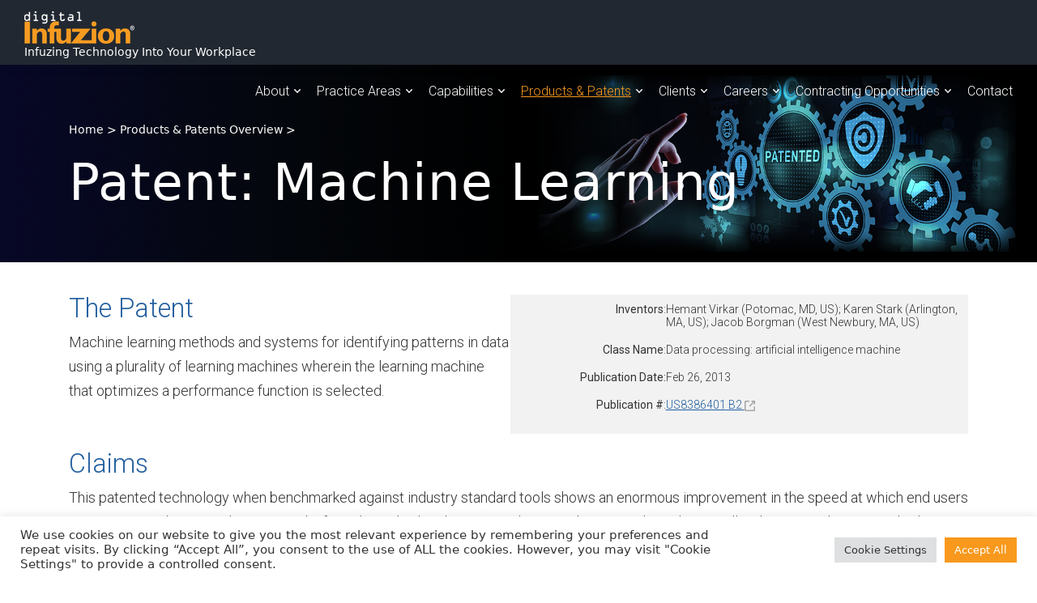

--- FILE ---
content_type: text/html; charset=UTF-8
request_url: https://www.digitalinfuzion.com/products-patents/machine-learning/
body_size: 19461
content:
<!DOCTYPE html>
<html lang="en-US">
<head>
<meta charset="UTF-8">
<meta name="viewport" content="width=device-width, initial-scale=1">
<link rel="profile" href="http://gmpg.org/xfn/11">
<title>Patent: Machine Learning &#8211; Digital Infuzion</title>
<meta name='robots' content='max-image-preview:large' />
<link rel='dns-prefetch' href='//kit.fontawesome.com' />
<link rel='dns-prefetch' href='//fonts.googleapis.com' />
<link rel="alternate" type="application/rss+xml" title="Digital Infuzion &raquo; Feed" href="https://www.digitalinfuzion.com/feed/" />
<link rel="alternate" type="application/rss+xml" title="Digital Infuzion &raquo; Comments Feed" href="https://www.digitalinfuzion.com/comments/feed/" />
<link rel="alternate" title="oEmbed (JSON)" type="application/json+oembed" href="https://www.digitalinfuzion.com/wp-json/oembed/1.0/embed?url=https%3A%2F%2Fwww.digitalinfuzion.com%2Fproducts-patents%2Fmachine-learning%2F" />
<link rel="alternate" title="oEmbed (XML)" type="text/xml+oembed" href="https://www.digitalinfuzion.com/wp-json/oembed/1.0/embed?url=https%3A%2F%2Fwww.digitalinfuzion.com%2Fproducts-patents%2Fmachine-learning%2F&#038;format=xml" />
<style id='wp-img-auto-sizes-contain-inline-css' type='text/css'>
img:is([sizes=auto i],[sizes^="auto," i]){contain-intrinsic-size:3000px 1500px}
/*# sourceURL=wp-img-auto-sizes-contain-inline-css */
</style>
<style id='wp-emoji-styles-inline-css' type='text/css'>

	img.wp-smiley, img.emoji {
		display: inline !important;
		border: none !important;
		box-shadow: none !important;
		height: 1em !important;
		width: 1em !important;
		margin: 0 0.07em !important;
		vertical-align: -0.1em !important;
		background: none !important;
		padding: 0 !important;
	}
/*# sourceURL=wp-emoji-styles-inline-css */
</style>
<link rel='stylesheet' id='wp-block-library-css' href='https://www.digitalinfuzion.com/wp-includes/css/dist/block-library/style.min.css?ver=6.9' type='text/css' media='all' />
<style id='wp-block-heading-inline-css' type='text/css'>
h1:where(.wp-block-heading).has-background,h2:where(.wp-block-heading).has-background,h3:where(.wp-block-heading).has-background,h4:where(.wp-block-heading).has-background,h5:where(.wp-block-heading).has-background,h6:where(.wp-block-heading).has-background{padding:1.25em 2.375em}h1.has-text-align-left[style*=writing-mode]:where([style*=vertical-lr]),h1.has-text-align-right[style*=writing-mode]:where([style*=vertical-rl]),h2.has-text-align-left[style*=writing-mode]:where([style*=vertical-lr]),h2.has-text-align-right[style*=writing-mode]:where([style*=vertical-rl]),h3.has-text-align-left[style*=writing-mode]:where([style*=vertical-lr]),h3.has-text-align-right[style*=writing-mode]:where([style*=vertical-rl]),h4.has-text-align-left[style*=writing-mode]:where([style*=vertical-lr]),h4.has-text-align-right[style*=writing-mode]:where([style*=vertical-rl]),h5.has-text-align-left[style*=writing-mode]:where([style*=vertical-lr]),h5.has-text-align-right[style*=writing-mode]:where([style*=vertical-rl]),h6.has-text-align-left[style*=writing-mode]:where([style*=vertical-lr]),h6.has-text-align-right[style*=writing-mode]:where([style*=vertical-rl]){rotate:180deg}
/*# sourceURL=https://www.digitalinfuzion.com/wp-includes/blocks/heading/style.min.css */
</style>
<style id='wp-block-columns-inline-css' type='text/css'>
.wp-block-columns{box-sizing:border-box;display:flex;flex-wrap:wrap!important}@media (min-width:782px){.wp-block-columns{flex-wrap:nowrap!important}}.wp-block-columns{align-items:normal!important}.wp-block-columns.are-vertically-aligned-top{align-items:flex-start}.wp-block-columns.are-vertically-aligned-center{align-items:center}.wp-block-columns.are-vertically-aligned-bottom{align-items:flex-end}@media (max-width:781px){.wp-block-columns:not(.is-not-stacked-on-mobile)>.wp-block-column{flex-basis:100%!important}}@media (min-width:782px){.wp-block-columns:not(.is-not-stacked-on-mobile)>.wp-block-column{flex-basis:0;flex-grow:1}.wp-block-columns:not(.is-not-stacked-on-mobile)>.wp-block-column[style*=flex-basis]{flex-grow:0}}.wp-block-columns.is-not-stacked-on-mobile{flex-wrap:nowrap!important}.wp-block-columns.is-not-stacked-on-mobile>.wp-block-column{flex-basis:0;flex-grow:1}.wp-block-columns.is-not-stacked-on-mobile>.wp-block-column[style*=flex-basis]{flex-grow:0}:where(.wp-block-columns){margin-bottom:1.75em}:where(.wp-block-columns.has-background){padding:1.25em 2.375em}.wp-block-column{flex-grow:1;min-width:0;overflow-wrap:break-word;word-break:break-word}.wp-block-column.is-vertically-aligned-top{align-self:flex-start}.wp-block-column.is-vertically-aligned-center{align-self:center}.wp-block-column.is-vertically-aligned-bottom{align-self:flex-end}.wp-block-column.is-vertically-aligned-stretch{align-self:stretch}.wp-block-column.is-vertically-aligned-bottom,.wp-block-column.is-vertically-aligned-center,.wp-block-column.is-vertically-aligned-top{width:100%}
/*# sourceURL=https://www.digitalinfuzion.com/wp-includes/blocks/columns/style.min.css */
</style>
<style id='wp-block-paragraph-inline-css' type='text/css'>
.is-small-text{font-size:.875em}.is-regular-text{font-size:1em}.is-large-text{font-size:2.25em}.is-larger-text{font-size:3em}.has-drop-cap:not(:focus):first-letter{float:left;font-size:8.4em;font-style:normal;font-weight:100;line-height:.68;margin:.05em .1em 0 0;text-transform:uppercase}body.rtl .has-drop-cap:not(:focus):first-letter{float:none;margin-left:.1em}p.has-drop-cap.has-background{overflow:hidden}:root :where(p.has-background){padding:1.25em 2.375em}:where(p.has-text-color:not(.has-link-color)) a{color:inherit}p.has-text-align-left[style*="writing-mode:vertical-lr"],p.has-text-align-right[style*="writing-mode:vertical-rl"]{rotate:180deg}
/*# sourceURL=https://www.digitalinfuzion.com/wp-includes/blocks/paragraph/style.min.css */
</style>
<style id='global-styles-inline-css' type='text/css'>
:root{--wp--preset--aspect-ratio--square: 1;--wp--preset--aspect-ratio--4-3: 4/3;--wp--preset--aspect-ratio--3-4: 3/4;--wp--preset--aspect-ratio--3-2: 3/2;--wp--preset--aspect-ratio--2-3: 2/3;--wp--preset--aspect-ratio--16-9: 16/9;--wp--preset--aspect-ratio--9-16: 9/16;--wp--preset--color--black: #000000;--wp--preset--color--cyan-bluish-gray: #abb8c3;--wp--preset--color--white: #ffffff;--wp--preset--color--pale-pink: #f78da7;--wp--preset--color--vivid-red: #cf2e2e;--wp--preset--color--luminous-vivid-orange: #ff6900;--wp--preset--color--luminous-vivid-amber: #fcb900;--wp--preset--color--light-green-cyan: #7bdcb5;--wp--preset--color--vivid-green-cyan: #00d084;--wp--preset--color--pale-cyan-blue: #8ed1fc;--wp--preset--color--vivid-cyan-blue: #0693e3;--wp--preset--color--vivid-purple: #9b51e0;--wp--preset--gradient--vivid-cyan-blue-to-vivid-purple: linear-gradient(135deg,rgb(6,147,227) 0%,rgb(155,81,224) 100%);--wp--preset--gradient--light-green-cyan-to-vivid-green-cyan: linear-gradient(135deg,rgb(122,220,180) 0%,rgb(0,208,130) 100%);--wp--preset--gradient--luminous-vivid-amber-to-luminous-vivid-orange: linear-gradient(135deg,rgb(252,185,0) 0%,rgb(255,105,0) 100%);--wp--preset--gradient--luminous-vivid-orange-to-vivid-red: linear-gradient(135deg,rgb(255,105,0) 0%,rgb(207,46,46) 100%);--wp--preset--gradient--very-light-gray-to-cyan-bluish-gray: linear-gradient(135deg,rgb(238,238,238) 0%,rgb(169,184,195) 100%);--wp--preset--gradient--cool-to-warm-spectrum: linear-gradient(135deg,rgb(74,234,220) 0%,rgb(151,120,209) 20%,rgb(207,42,186) 40%,rgb(238,44,130) 60%,rgb(251,105,98) 80%,rgb(254,248,76) 100%);--wp--preset--gradient--blush-light-purple: linear-gradient(135deg,rgb(255,206,236) 0%,rgb(152,150,240) 100%);--wp--preset--gradient--blush-bordeaux: linear-gradient(135deg,rgb(254,205,165) 0%,rgb(254,45,45) 50%,rgb(107,0,62) 100%);--wp--preset--gradient--luminous-dusk: linear-gradient(135deg,rgb(255,203,112) 0%,rgb(199,81,192) 50%,rgb(65,88,208) 100%);--wp--preset--gradient--pale-ocean: linear-gradient(135deg,rgb(255,245,203) 0%,rgb(182,227,212) 50%,rgb(51,167,181) 100%);--wp--preset--gradient--electric-grass: linear-gradient(135deg,rgb(202,248,128) 0%,rgb(113,206,126) 100%);--wp--preset--gradient--midnight: linear-gradient(135deg,rgb(2,3,129) 0%,rgb(40,116,252) 100%);--wp--preset--font-size--small: 13px;--wp--preset--font-size--medium: 20px;--wp--preset--font-size--large: 36px;--wp--preset--font-size--x-large: 42px;--wp--preset--spacing--20: 0.44rem;--wp--preset--spacing--30: 0.67rem;--wp--preset--spacing--40: 1rem;--wp--preset--spacing--50: 1.5rem;--wp--preset--spacing--60: 2.25rem;--wp--preset--spacing--70: 3.38rem;--wp--preset--spacing--80: 5.06rem;--wp--preset--shadow--natural: 6px 6px 9px rgba(0, 0, 0, 0.2);--wp--preset--shadow--deep: 12px 12px 50px rgba(0, 0, 0, 0.4);--wp--preset--shadow--sharp: 6px 6px 0px rgba(0, 0, 0, 0.2);--wp--preset--shadow--outlined: 6px 6px 0px -3px rgb(255, 255, 255), 6px 6px rgb(0, 0, 0);--wp--preset--shadow--crisp: 6px 6px 0px rgb(0, 0, 0);}:where(.is-layout-flex){gap: 0.5em;}:where(.is-layout-grid){gap: 0.5em;}body .is-layout-flex{display: flex;}.is-layout-flex{flex-wrap: wrap;align-items: center;}.is-layout-flex > :is(*, div){margin: 0;}body .is-layout-grid{display: grid;}.is-layout-grid > :is(*, div){margin: 0;}:where(.wp-block-columns.is-layout-flex){gap: 2em;}:where(.wp-block-columns.is-layout-grid){gap: 2em;}:where(.wp-block-post-template.is-layout-flex){gap: 1.25em;}:where(.wp-block-post-template.is-layout-grid){gap: 1.25em;}.has-black-color{color: var(--wp--preset--color--black) !important;}.has-cyan-bluish-gray-color{color: var(--wp--preset--color--cyan-bluish-gray) !important;}.has-white-color{color: var(--wp--preset--color--white) !important;}.has-pale-pink-color{color: var(--wp--preset--color--pale-pink) !important;}.has-vivid-red-color{color: var(--wp--preset--color--vivid-red) !important;}.has-luminous-vivid-orange-color{color: var(--wp--preset--color--luminous-vivid-orange) !important;}.has-luminous-vivid-amber-color{color: var(--wp--preset--color--luminous-vivid-amber) !important;}.has-light-green-cyan-color{color: var(--wp--preset--color--light-green-cyan) !important;}.has-vivid-green-cyan-color{color: var(--wp--preset--color--vivid-green-cyan) !important;}.has-pale-cyan-blue-color{color: var(--wp--preset--color--pale-cyan-blue) !important;}.has-vivid-cyan-blue-color{color: var(--wp--preset--color--vivid-cyan-blue) !important;}.has-vivid-purple-color{color: var(--wp--preset--color--vivid-purple) !important;}.has-black-background-color{background-color: var(--wp--preset--color--black) !important;}.has-cyan-bluish-gray-background-color{background-color: var(--wp--preset--color--cyan-bluish-gray) !important;}.has-white-background-color{background-color: var(--wp--preset--color--white) !important;}.has-pale-pink-background-color{background-color: var(--wp--preset--color--pale-pink) !important;}.has-vivid-red-background-color{background-color: var(--wp--preset--color--vivid-red) !important;}.has-luminous-vivid-orange-background-color{background-color: var(--wp--preset--color--luminous-vivid-orange) !important;}.has-luminous-vivid-amber-background-color{background-color: var(--wp--preset--color--luminous-vivid-amber) !important;}.has-light-green-cyan-background-color{background-color: var(--wp--preset--color--light-green-cyan) !important;}.has-vivid-green-cyan-background-color{background-color: var(--wp--preset--color--vivid-green-cyan) !important;}.has-pale-cyan-blue-background-color{background-color: var(--wp--preset--color--pale-cyan-blue) !important;}.has-vivid-cyan-blue-background-color{background-color: var(--wp--preset--color--vivid-cyan-blue) !important;}.has-vivid-purple-background-color{background-color: var(--wp--preset--color--vivid-purple) !important;}.has-black-border-color{border-color: var(--wp--preset--color--black) !important;}.has-cyan-bluish-gray-border-color{border-color: var(--wp--preset--color--cyan-bluish-gray) !important;}.has-white-border-color{border-color: var(--wp--preset--color--white) !important;}.has-pale-pink-border-color{border-color: var(--wp--preset--color--pale-pink) !important;}.has-vivid-red-border-color{border-color: var(--wp--preset--color--vivid-red) !important;}.has-luminous-vivid-orange-border-color{border-color: var(--wp--preset--color--luminous-vivid-orange) !important;}.has-luminous-vivid-amber-border-color{border-color: var(--wp--preset--color--luminous-vivid-amber) !important;}.has-light-green-cyan-border-color{border-color: var(--wp--preset--color--light-green-cyan) !important;}.has-vivid-green-cyan-border-color{border-color: var(--wp--preset--color--vivid-green-cyan) !important;}.has-pale-cyan-blue-border-color{border-color: var(--wp--preset--color--pale-cyan-blue) !important;}.has-vivid-cyan-blue-border-color{border-color: var(--wp--preset--color--vivid-cyan-blue) !important;}.has-vivid-purple-border-color{border-color: var(--wp--preset--color--vivid-purple) !important;}.has-vivid-cyan-blue-to-vivid-purple-gradient-background{background: var(--wp--preset--gradient--vivid-cyan-blue-to-vivid-purple) !important;}.has-light-green-cyan-to-vivid-green-cyan-gradient-background{background: var(--wp--preset--gradient--light-green-cyan-to-vivid-green-cyan) !important;}.has-luminous-vivid-amber-to-luminous-vivid-orange-gradient-background{background: var(--wp--preset--gradient--luminous-vivid-amber-to-luminous-vivid-orange) !important;}.has-luminous-vivid-orange-to-vivid-red-gradient-background{background: var(--wp--preset--gradient--luminous-vivid-orange-to-vivid-red) !important;}.has-very-light-gray-to-cyan-bluish-gray-gradient-background{background: var(--wp--preset--gradient--very-light-gray-to-cyan-bluish-gray) !important;}.has-cool-to-warm-spectrum-gradient-background{background: var(--wp--preset--gradient--cool-to-warm-spectrum) !important;}.has-blush-light-purple-gradient-background{background: var(--wp--preset--gradient--blush-light-purple) !important;}.has-blush-bordeaux-gradient-background{background: var(--wp--preset--gradient--blush-bordeaux) !important;}.has-luminous-dusk-gradient-background{background: var(--wp--preset--gradient--luminous-dusk) !important;}.has-pale-ocean-gradient-background{background: var(--wp--preset--gradient--pale-ocean) !important;}.has-electric-grass-gradient-background{background: var(--wp--preset--gradient--electric-grass) !important;}.has-midnight-gradient-background{background: var(--wp--preset--gradient--midnight) !important;}.has-small-font-size{font-size: var(--wp--preset--font-size--small) !important;}.has-medium-font-size{font-size: var(--wp--preset--font-size--medium) !important;}.has-large-font-size{font-size: var(--wp--preset--font-size--large) !important;}.has-x-large-font-size{font-size: var(--wp--preset--font-size--x-large) !important;}
:where(.wp-block-columns.is-layout-flex){gap: 2em;}:where(.wp-block-columns.is-layout-grid){gap: 2em;}
/*# sourceURL=global-styles-inline-css */
</style>
<style id='core-block-supports-inline-css' type='text/css'>
.wp-container-core-columns-is-layout-9d6595d7{flex-wrap:nowrap;}
/*# sourceURL=core-block-supports-inline-css */
</style>

<style id='classic-theme-styles-inline-css' type='text/css'>
/*! This file is auto-generated */
.wp-block-button__link{color:#fff;background-color:#32373c;border-radius:9999px;box-shadow:none;text-decoration:none;padding:calc(.667em + 2px) calc(1.333em + 2px);font-size:1.125em}.wp-block-file__button{background:#32373c;color:#fff;text-decoration:none}
/*# sourceURL=/wp-includes/css/classic-themes.min.css */
</style>
<style id='font-awesome-svg-styles-default-inline-css' type='text/css'>
.svg-inline--fa {
  display: inline-block;
  height: 1em;
  overflow: visible;
  vertical-align: -.125em;
}
/*# sourceURL=font-awesome-svg-styles-default-inline-css */
</style>
<link rel='stylesheet' id='font-awesome-svg-styles-css' href='https://www.digitalinfuzion.com/wp-content/uploads/font-awesome/v6.7.2/css/svg-with-js.css' type='text/css' media='all' />
<style id='font-awesome-svg-styles-inline-css' type='text/css'>
   .wp-block-font-awesome-icon svg::before,
   .wp-rich-text-font-awesome-icon svg::before {content: unset;}
/*# sourceURL=font-awesome-svg-styles-inline-css */
</style>
<link rel='stylesheet' id='cookie-law-info-css' href='https://www.digitalinfuzion.com/wp-content/plugins/cookie-law-info/public/css/cookie-law-info-public.css?ver=2.1.2' type='text/css' media='all' />
<link rel='stylesheet' id='cookie-law-info-gdpr-css' href='https://www.digitalinfuzion.com/wp-content/plugins/cookie-law-info/public/css/cookie-law-info-gdpr.css?ver=2.1.2' type='text/css' media='all' />
<link rel='stylesheet' id='hover-effects-css' href='https://www.digitalinfuzion.com/wp-content/plugins/hover-effects/asset/css/hover.css?ver=2.1.1' type='text/css' media='all' />
<link rel='stylesheet' id='ctshowcase-general-css' href='https://www.digitalinfuzion.com/wp-content/plugins/showcase/public/css/min/general.min.css?ver=2.7.0' type='text/css' media='all' />
<link rel='stylesheet' id='wpcp-swiper-css' href='https://www.digitalinfuzion.com/wp-content/plugins/wp-carousel-pro/src/Frontend/css/swiper-bundle.min.css?ver=3.8.1' type='text/css' media='all' />
<link rel='stylesheet' id='wpcp-bx-slider-css-css' href='https://www.digitalinfuzion.com/wp-content/plugins/wp-carousel-pro/src/Frontend/css/jquery.bxslider.min.css?ver=3.8.1' type='text/css' media='all' />
<link rel='stylesheet' id='wp-carousel-pro-fontawesome-css' href='https://www.digitalinfuzion.com/wp-content/plugins/wp-carousel-pro/src/Frontend/css/font-awesome.min.css?ver=3.8.1' type='text/css' media='all' />
<link rel='stylesheet' id='wpcp-fancybox-popup-css' href='https://www.digitalinfuzion.com/wp-content/plugins/wp-carousel-pro/src/Frontend/css/jquery.fancybox.min.css?ver=3.8.1' type='text/css' media='all' />
<link rel='stylesheet' id='wpcp-animate-css' href='https://www.digitalinfuzion.com/wp-content/plugins/wp-carousel-pro/src/Frontend/css/animate.min.css?ver=3.8.1' type='text/css' media='all' />
<link rel='stylesheet' id='wp-carousel-pro-css' href='https://www.digitalinfuzion.com/wp-content/plugins/wp-carousel-pro/src/Frontend/css/wp-carousel-pro-public.min.css?ver=3.8.1' type='text/css' media='all' />
<style id='wp-carousel-pro-inline-css' type='text/css'>
.wpcp-wrapper-3685 .wpcp-carousel-section.nav-vertical-center-inner-hover .wpcp-swiper-dots ~ .wpcp-next-button,.wpcp-wrapper-3685 .wpcp-carousel-section.nav-vertical-center-inner-hover .wpcp-swiper-dots ~ .wpcp-prev-button,.wpcp-wrapper-3685 .wpcp-carousel-section.nav-vertical-center-inner .wpcp-swiper-dots ~ .wpcp-next-button,.wpcp-wrapper-3685 .wpcp-carousel-section.nav-vertical-center-inner .wpcp-swiper-dots ~ .wpcp-prev-button,.wpcp-wrapper-3685 .wpcp-carousel-section.nav-vertical-center .wpcp-swiper-dots ~ .wpcp-next-button,.wpcp-wrapper-3685 .wpcp-carousel-section.nav-vertical-center .wpcp-swiper-dots ~ .wpcp-prev-button {margin-top: -40px;}#wpcpro-wrapper-3685 #sp-wp-carousel-pro-id-3685.sp-wpcp-3685 .wpcp-all-captions .wpcp-image-caption a,#wpcpro-wrapper-3685 #sp-wp-carousel-pro-id-3685.sp-wpcp-3685 .wpcp-all-captions .wpcp-image-caption {color: #333;font-size: 15px;line-height: 23px;letter-spacing: 0px;text-transform: capitalize;text-align: center;font-family: Open Sans;font-weight: 600;font-style: normal;}#wpcpro-wrapper-3685 #sp-wp-carousel-pro-id-3685.sp-wpcp-3685 .wpcp-all-captions .wpcp-image-description {color: #333;font-size: 14px;line-height: 21px;letter-spacing: 0px;text-transform: none;text-align: center;font-family: Open Sans;font-weight: 400;font-style: normal;}.sp-wp-carousel-pro-id-3685 .fancybox-bg{background: #0b0b0b;opacity: 0.8;}.sp-wp-carousel-pro-id-3685.wpcp-fancybox-wrapper .fancybox-caption .wpcp_image_details,.sp-wp-carousel-pro-id-3685 .fancybox-caption .wpcp_image_details .wpcp_img_caption{color: #ffffff;}.sp-wp-carousel-pro-id-3685 .fancybox-caption .wpcp_image_details .wpcp_desc{color: #ffffff;}#wpcpro-wrapper-3685 .wpcpro-post-load-more button,#wpcpro-wrapper-3685 .wpcpro-post-pagination .page-numbers, #wpcpro-wrapper-3685 .wpcpro-load-more button{ color: #5e5e5e; border-color: #dddddd; background: #ffffff;}#wpcpro-wrapper-3685 .wpcpro-load-more button:hover,#wpcpro-wrapper-3685 .wpcpro-post-load-more button:hover{ color: #ffffff; border-color: #178087; background: #178087;}#wpcpro-wrapper-3685 .wpcpro-load-more,#wpcpro-wrapper-3685 .wpcpro-post-load-more, #wpcpro-wrapper-3685 .wpcpro-post-pagination { text-align: center;}#wpcpro-wrapper-3685 .wpcpro-post-pagination .page-numbers:hover,#wpcpro-wrapper-3685 .wpcpro-post-pagination .page-numbers.current,#wpcpro-wrapper-3685 .wpcpro-post-pagination .page-numbers.current{ color: #ffffff; border-color: #178087; background: #178087;}#wpcpro-wrapper-3685 #sp-wp-carousel-pro-id-3685.wpcp-carousel-section.sp-wpcp-3685 .wpcpro-row [class*="wpcpro-col-"] {padding-right: 10px;padding-left: 10px;padding-bottom: 20px;}#wpcpro-wrapper-3685 #sp-wp-carousel-pro-id-3685.wpcp-carousel-section.sp-wpcp-3685 .wpcpro-row {margin-right: -10px;margin-left: -10px;}#wpcpro-wrapper-3685 #sp-wp-carousel-pro-id-3685.wpcp-carousel-section.sp-wpcp-3685.swiper-fade .swiper-slide .single-item-fade:not(:last-child) {margin-right: 20px;}#wpcpro-wrapper-3685 #sp-wp-carousel-pro-id-3685.wpcp-carousel-section.sp-wpcp-3685 .wpcp-prev-button,#wpcpro-wrapper-3685 #sp-wp-carousel-pro-id-3685.wpcp-carousel-section.sp-wpcp-3685 .wpcp-next-button {color: #aaa;background-color: transparent;border: 1px solid;border-color: #aaa;border-radius: 0%;font-size: 20px;height: 30px;width: 30px;}#wpcpro-wrapper-3685 #sp-wp-carousel-pro-id-3685.wpcp-carousel-section.sp-wpcp-3685 .wpcp-prev-button:hover,#wpcpro-wrapper-3685 #sp-wp-carousel-pro-id-3685.wpcp-carousel-section.sp-wpcp-3685 .wpcp-next-button:hover {color: #fff;background-color: #178087;border-color: #178087;font-size: 20px;}#wpcpro-wrapper-3685 #sp-wp-carousel-pro-id-3685.wpcp-carousel-section.sp-wpcp-3685.detail-with-overlay .wpcp-all-captions {background: rgba(10,10,10,0.55);margin: 0px 0px 0px 0px;}#wpcpro-wrapper-3685 #sp-wp-carousel-pro-id-3685.wpcp-carousel-section.sp-wpcp-3685.detail-with-overlay.overlay-lower .wpcp-all-captions {border-radius: 0 0 0px 0px;}#wpcpro-wrapper-3685 #sp-wp-carousel-pro-id-3685.wpcp-carousel-section.sp-wpcp-3685 .wpcp-swiper-dots {margin: 22px 0px 0px 0px;bottom: unset;}#wpcpro-wrapper-3685 #sp-wp-carousel-pro-id-3685.wpcp-carousel-section.sp-wpcp-3685 .wpcp-swiper-dots .swiper-pagination-bullet {background-color: #cccccc;opacity: 1;}#wpcpro-wrapper-3685 #sp-wp-carousel-pro-id-3685.wpcp-carousel-section.sp-wpcp-3685 .wpcp-swiper-dots .swiper-pagination-bullet.swiper-pagination-bullet-active {background-color: #178087;}#wpcpro-wrapper-3685 #sp-wp-carousel-pro-id-3685.wpcp-carousel-section.sp-wpcp-3685 .wpcp-single-item {border: 0px solid #dddddd;padding: 0px 0px 0px 0px;border-radius: 0px;}.wpcp-carousel-wrapper.wpcp-wrapper-3685{position: relative;}#wpcp-preloader-3685{background: #fff;position: absolute;left: 0;top: 0;height: 100%;width: 100%;text-align: center;display: flex;align-items: center;justify-content: center;z-index: 999;}@media screen and (max-width: 479px) {#wpcpro-wrapper-3685 #sp-wp-carousel-pro-id-3685.wpcp-carousel-section.sp-wpcp-3685.nav-top-left,#wpcpro-wrapper-3685 #sp-wp-carousel-pro-id-3685.wpcp-carousel-section.sp-wpcp-3685.nav-top-center,#wpcpro-wrapper-3685 #sp-wp-carousel-pro-id-3685.wpcp-carousel-section.sp-wpcp-3685 .wpcp-next-button.swiper-button-next {visibility: hidden;}#wpcpro-wrapper-3685 #sp-wp-carousel-pro-id-3685.wpcp-carousel-section.sp-wpcp-3685.nav-bottom-left,#wpcpro-wrapper-3685 #sp-wp-carousel-pro-id-3685.wpcp-carousel-section.sp-wpcp-3685.nav-bottom-center,#wpcpro-wrapper-3685 #sp-wp-carousel-pro-id-3685.wpcp-carousel-section.sp-wpcp-3685 .wpcp-prev-button.swiper-button-prev{visibility: hidden;}}@media screen and (min-width: 981px) {#wpcpro-wrapper-3685 #sp-wp-carousel-pro-id-3685.wpcp-carousel-section.sp-wpcp-3685:not(.wpcp-content-carousel) .wpcp-single-item img { max-height:600px; }}@media screen and (min-width: 737px) and (max-width: 980px) {#wpcpro-wrapper-3685 #sp-wp-carousel-pro-id-3685.wpcp-carousel-section.sp-wpcp-3685:not(.wpcp-content-carousel) .wpcp-single-item img { max-height:500px; }}@media screen and (min-width: 481px) and (max-width: 736px) {#wpcpro-wrapper-3685 #sp-wp-carousel-pro-id-3685.wpcp-carousel-section.sp-wpcp-3685:not(.wpcp-content-carousel) .wpcp-single-item img { max-height:400px; }}@media screen and (max-width: 480px) {#wpcpro-wrapper-3685 #sp-wp-carousel-pro-id-3685.wpcp-carousel-section.sp-wpcp-3685:not(.wpcp-content-carousel) .wpcp-single-item img { max-height:300px; }}#wpcpro-wrapper-3685 #sp-wp-carousel-pro-id-3685.sp-wpcp-3685:not(.detail-with-overlay) .wpcp-slide-image img,#wpcpro-wrapper-3685 #sp-wp-carousel-pro-id-3685.sp-wpcp-3685:not(.detail-with-overlay) .wpcp-slide-image .wpcp_icon_overlay,#wpcpro-wrapper-3685 #sp-wp-carousel-pro-id-3685.sp-wpcp-3685:not(.detail-with-overlay) .wpcp-product-carousel .wpcp-slide-image a {border-radius: 0px;overflow: hidden;}#wpcpro-wrapper-3685 #sp-wp-carousel-pro-id-3685.sp-wpcp-3685:not(.wpcp-product-carousel):not(.wpcp-content-carousel) .wpcp-single-item {background: #ffffff;} .sp-wp-carousel-pro-id-3685.wpcp-fancybox-wrapper .fancybox-navigation .fancybox-button .wpcp-fancybox-nav-arrow i {color: #ccc;}.sp-wp-carousel-pro-id-3685.wpcp-fancybox-wrapper .fancybox-navigation .fancybox-button .wpcp-fancybox-nav-arrow i:hover {color: #fff;}.sp-wp-carousel-pro-id-3685.wpcp-fancybox-wrapper .fancybox-navigation .fancybox-button {background: #1e1e1e;}.sp-wp-carousel-pro-id-3685.wpcp-fancybox-wrapper .fancybox-navigation .fancybox-button:hover {background: #1e1e1e;}.sp-wp-carousel-pro-id-3685.wpcp-fancybox-wrapper .fancybox-caption .wpcp_image_details{color: #ffffff;}#wpcpro-wrapper-3685 #sp-wp-carousel-pro-id-3685.wpcp-carousel-section .wpcp-mix-content .wpcp_icon_overlay i,#wpcpro-wrapper-3685 #sp-wp-carousel-pro-id-3685.wpcp-carousel-section.wpcp-image-carousel .wpcp-slide-image .wpcp_icon_overlay i {font-size: 16px;color: #fff;background: rgba(0, 0, 0, 0.5);padding : 10px;border-radius: 50%;}#wpcpro-wrapper-3685 #sp-wp-carousel-pro-id-3685.wpcp-carousel-section .wpcp-mix-content .wpcp_icon_overlay,#wpcpro-wrapper-3685 #sp-wp-carousel-pro-id-3685.wpcp-carousel-section.wpcp-image-carousel .wpcp-slide-image .wpcp_icon_overlay {background-color: rgba(0,0,0,0.5);}#wpcpro-wrapper-3685 #sp-wp-carousel-pro-id-3685.wpcp-carousel-section .wpcp-mix-content .wpcp_icon_overlay i:hover,#wpcpro-wrapper-3685 #sp-wp-carousel-pro-id-3685.wpcp-carousel-section.wpcp-image-carousel .wpcp-slide-image .wpcp_icon_overlay i:hover {color: #fff;background: rgba(0, 0, 0, 0.8);}.wpcp-wrapper-2834 .wpcp-carousel-section.nav-vertical-center-inner-hover .wpcp-swiper-dots ~ .wpcp-next-button,.wpcp-wrapper-2834 .wpcp-carousel-section.nav-vertical-center-inner-hover .wpcp-swiper-dots ~ .wpcp-prev-button,.wpcp-wrapper-2834 .wpcp-carousel-section.nav-vertical-center-inner .wpcp-swiper-dots ~ .wpcp-next-button,.wpcp-wrapper-2834 .wpcp-carousel-section.nav-vertical-center-inner .wpcp-swiper-dots ~ .wpcp-prev-button,.wpcp-wrapper-2834 .wpcp-carousel-section.nav-vertical-center .wpcp-swiper-dots ~ .wpcp-next-button,.wpcp-wrapper-2834 .wpcp-carousel-section.nav-vertical-center .wpcp-swiper-dots ~ .wpcp-prev-button {margin-top: -40px;}#wpcpro-wrapper-2834 .wpcpro-post-load-more button,#wpcpro-wrapper-2834 .wpcpro-post-pagination .page-numbers, #wpcpro-wrapper-2834 .wpcpro-load-more button{ color: #5e5e5e; border-color: #dddddd; background: #ffffff;}#wpcpro-wrapper-2834 .wpcpro-load-more button:hover,#wpcpro-wrapper-2834 .wpcpro-post-load-more button:hover{ color: #ffffff; border-color: #178087; background: #178087;}#wpcpro-wrapper-2834 .wpcpro-load-more,#wpcpro-wrapper-2834 .wpcpro-post-load-more, #wpcpro-wrapper-2834 .wpcpro-post-pagination { text-align: center;}#wpcpro-wrapper-2834 .wpcpro-post-pagination .page-numbers:hover,#wpcpro-wrapper-2834 .wpcpro-post-pagination .page-numbers.current,#wpcpro-wrapper-2834 .wpcpro-post-pagination .page-numbers.current{ color: #ffffff; border-color: #178087; background: #178087;}#wpcpro-wrapper-2834 #sp-wp-carousel-pro-id-2834.wpcp-carousel-section.sp-wpcp-2834.wpcp-content-carousel .wpcp-single-content { min-height:350px;}#wpcpro-wrapper-2834 #sp-wp-carousel-pro-id-2834.wpcp-carousel-section.sp-wpcp-2834 .wpcpro-row [class*="wpcpro-col-"] {padding-right: 15px;padding-left: 15px;padding-bottom: 30px;}#wpcpro-wrapper-2834 #sp-wp-carousel-pro-id-2834.wpcp-carousel-section.sp-wpcp-2834 .wpcpro-row {margin-right: -15px;margin-left: -15px;}#wpcpro-wrapper-2834 #sp-wp-carousel-pro-id-2834.wpcp-carousel-section.sp-wpcp-2834.swiper-fade .swiper-slide .single-item-fade:not(:last-child) {margin-right: 30px;}#wpcpro-wrapper-2834 #sp-wp-carousel-pro-id-2834.wpcp-carousel-section.sp-wpcp-2834 .wpcp-prev-button,#wpcpro-wrapper-2834 #sp-wp-carousel-pro-id-2834.wpcp-carousel-section.sp-wpcp-2834 .wpcp-next-button {color: #aaa;background-color: transparent;border: 1px solid;border-color: #aaa;border-radius: 0%;font-size: 20px;height: 30px;width: 30px;}#wpcpro-wrapper-2834 #sp-wp-carousel-pro-id-2834.wpcp-carousel-section.sp-wpcp-2834 .wpcp-prev-button:hover,#wpcpro-wrapper-2834 #sp-wp-carousel-pro-id-2834.wpcp-carousel-section.sp-wpcp-2834 .wpcp-next-button:hover {color: #fff;background-color: #f8991d;border-color: #f8991d;font-size: 20px;}#wpcpro-wrapper-2834 #sp-wp-carousel-pro-id-2834.wpcp-carousel-section.sp-wpcp-2834 .wpcp-swiper-dots {margin: 30px 0px 0px 0px;bottom: unset;}#wpcpro-wrapper-2834 #sp-wp-carousel-pro-id-2834.wpcp-carousel-section.sp-wpcp-2834 .wpcp-swiper-dots .swiper-pagination-bullet {background-color: #cccccc;opacity: 1;}#wpcpro-wrapper-2834 #sp-wp-carousel-pro-id-2834.wpcp-carousel-section.sp-wpcp-2834 .wpcp-swiper-dots .swiper-pagination-bullet.swiper-pagination-bullet-active {background-color: #215e9e;}#wpcpro-wrapper-2834 #sp-wp-carousel-pro-id-2834.wpcp-carousel-section.sp-wpcp-2834 .wpcp-single-item {border: 1px solid #dddddd;padding: 0px 0px 0px 0px;border-radius: 0px;}.wpcp-carousel-wrapper.wpcp-wrapper-2834{position: relative;}#wpcp-preloader-2834{background: #fff;position: absolute;left: 0;top: 0;height: 100%;width: 100%;text-align: center;display: flex;align-items: center;justify-content: center;z-index: 999;}@media screen and (min-width: 981px) {#wpcpro-wrapper-2834 #sp-wp-carousel-pro-id-2834.wpcp-carousel-section.sp-wpcp-2834:not(.wpcp-content-carousel) .wpcp-single-item img { max-height:300px; }}@media screen and (min-width: 737px) and (max-width: 980px) {#wpcpro-wrapper-2834 #sp-wp-carousel-pro-id-2834.wpcp-carousel-section.sp-wpcp-2834:not(.wpcp-content-carousel) .wpcp-single-item img { max-height:300px; }}@media screen and (min-width: 481px) and (max-width: 736px) {#wpcpro-wrapper-2834 #sp-wp-carousel-pro-id-2834.wpcp-carousel-section.sp-wpcp-2834:not(.wpcp-content-carousel) .wpcp-single-item img { max-height:200px; }}@media screen and (max-width: 480px) {#wpcpro-wrapper-2834 #sp-wp-carousel-pro-id-2834.wpcp-carousel-section.sp-wpcp-2834:not(.wpcp-content-carousel) .wpcp-single-item img { max-height:180px; }}#wpcpro-wrapper-2834 #sp-wp-carousel-pro-id-2834.sp-wpcp-2834:not(.wpcp-product-carousel):not(.wpcp-content-carousel) .wpcp-single-item {background: #f9f9f9;} .sp-wp-carousel-pro-id-2834.wpcp-fancybox-wrapper .fancybox-navigation .fancybox-button .wpcp-fancybox-nav-arrow i {color: #ccc;}.sp-wp-carousel-pro-id-2834.wpcp-fancybox-wrapper .fancybox-navigation .fancybox-button .wpcp-fancybox-nav-arrow i:hover {color: #fff;}.sp-wp-carousel-pro-id-2834.wpcp-fancybox-wrapper .fancybox-navigation .fancybox-button {background: #1e1e1e;}.sp-wp-carousel-pro-id-2834.wpcp-fancybox-wrapper .fancybox-navigation .fancybox-button:hover {background: #1e1e1e;}.sp-wp-carousel-pro-id-2834.wpcp-fancybox-wrapper .fancybox-caption .wpcp_image_details{color: #ffffff;}#wpcpro-wrapper-2834 #sp-wp-carousel-pro-id-2834.wpcp-carousel-section .wpcp-mix-content .wpcp_icon_overlay i,#wpcpro-wrapper-2834 #sp-wp-carousel-pro-id-2834.wpcp-carousel-section.wpcp-image-carousel .wpcp-slide-image .wpcp_icon_overlay i {font-size: 16px;color: #fff;background: rgba(0, 0, 0, 0.5);padding : 10px;border-radius: 50%;}#wpcpro-wrapper-2834 #sp-wp-carousel-pro-id-2834.wpcp-carousel-section .wpcp-mix-content .wpcp_icon_overlay,#wpcpro-wrapper-2834 #sp-wp-carousel-pro-id-2834.wpcp-carousel-section.wpcp-image-carousel .wpcp-slide-image .wpcp_icon_overlay {background-color: rgba(0,0,0,0.5);}#wpcpro-wrapper-2834 #sp-wp-carousel-pro-id-2834.wpcp-carousel-section .wpcp-mix-content .wpcp_icon_overlay i:hover,#wpcpro-wrapper-2834 #sp-wp-carousel-pro-id-2834.wpcp-carousel-section.wpcp-image-carousel .wpcp-slide-image .wpcp_icon_overlay i:hover {color: #fff;background: rgba(0, 0, 0, 0.8);}.wpcp-wrapper-2830 .wpcp-carousel-section.nav-vertical-center-inner-hover .wpcp-swiper-dots ~ .wpcp-next-button,.wpcp-wrapper-2830 .wpcp-carousel-section.nav-vertical-center-inner-hover .wpcp-swiper-dots ~ .wpcp-prev-button,.wpcp-wrapper-2830 .wpcp-carousel-section.nav-vertical-center-inner .wpcp-swiper-dots ~ .wpcp-next-button,.wpcp-wrapper-2830 .wpcp-carousel-section.nav-vertical-center-inner .wpcp-swiper-dots ~ .wpcp-prev-button,.wpcp-wrapper-2830 .wpcp-carousel-section.nav-vertical-center .wpcp-swiper-dots ~ .wpcp-next-button,.wpcp-wrapper-2830 .wpcp-carousel-section.nav-vertical-center .wpcp-swiper-dots ~ .wpcp-prev-button {margin-top: -40px;}#wpcpro-wrapper-2830 .wpcpro-post-load-more button,#wpcpro-wrapper-2830 .wpcpro-post-pagination .page-numbers, #wpcpro-wrapper-2830 .wpcpro-load-more button{ color: #5e5e5e; border-color: #dddddd; background: #ffffff;}#wpcpro-wrapper-2830 .wpcpro-load-more button:hover,#wpcpro-wrapper-2830 .wpcpro-post-load-more button:hover{ color: #ffffff; border-color: #178087; background: #178087;}#wpcpro-wrapper-2830 .wpcpro-load-more,#wpcpro-wrapper-2830 .wpcpro-post-load-more, #wpcpro-wrapper-2830 .wpcpro-post-pagination { text-align: center;}#wpcpro-wrapper-2830 .wpcpro-post-pagination .page-numbers:hover,#wpcpro-wrapper-2830 .wpcpro-post-pagination .page-numbers.current,#wpcpro-wrapper-2830 .wpcpro-post-pagination .page-numbers.current{ color: #ffffff; border-color: #178087; background: #178087;}#wpcpro-wrapper-2830 #sp-wp-carousel-pro-id-2830.wpcp-carousel-section.sp-wpcp-2830.wpcp-content-carousel .wpcp-single-content { min-height:350px;}#wpcpro-wrapper-2830 #sp-wp-carousel-pro-id-2830.wpcp-carousel-section.sp-wpcp-2830 .wpcpro-row [class*="wpcpro-col-"] {padding-right: 15px;padding-left: 15px;padding-bottom: 30px;}#wpcpro-wrapper-2830 #sp-wp-carousel-pro-id-2830.wpcp-carousel-section.sp-wpcp-2830 .wpcpro-row {margin-right: -15px;margin-left: -15px;}#wpcpro-wrapper-2830 #sp-wp-carousel-pro-id-2830.wpcp-carousel-section.sp-wpcp-2830.swiper-fade .swiper-slide .single-item-fade:not(:last-child) {margin-right: 30px;}#wpcpro-wrapper-2830 #sp-wp-carousel-pro-id-2830.wpcp-carousel-section.sp-wpcp-2830 .wpcp-prev-button,#wpcpro-wrapper-2830 #sp-wp-carousel-pro-id-2830.wpcp-carousel-section.sp-wpcp-2830 .wpcp-next-button {color: #aaa;background-color: transparent;border: 1px solid;border-color: #aaa;border-radius: 0%;font-size: 20px;height: 30px;width: 30px;}#wpcpro-wrapper-2830 #sp-wp-carousel-pro-id-2830.wpcp-carousel-section.sp-wpcp-2830 .wpcp-prev-button:hover,#wpcpro-wrapper-2830 #sp-wp-carousel-pro-id-2830.wpcp-carousel-section.sp-wpcp-2830 .wpcp-next-button:hover {color: #fff;background-color: #f8991d;border-color: #f8991d;font-size: 20px;}#wpcpro-wrapper-2830 #sp-wp-carousel-pro-id-2830.wpcp-carousel-section.sp-wpcp-2830 .wpcp-swiper-dots {margin: 30px 0px 0px 0px;bottom: unset;}#wpcpro-wrapper-2830 #sp-wp-carousel-pro-id-2830.wpcp-carousel-section.sp-wpcp-2830 .wpcp-swiper-dots .swiper-pagination-bullet {background-color: #cccccc;opacity: 1;}#wpcpro-wrapper-2830 #sp-wp-carousel-pro-id-2830.wpcp-carousel-section.sp-wpcp-2830 .wpcp-swiper-dots .swiper-pagination-bullet.swiper-pagination-bullet-active {background-color: #215e9e;}#wpcpro-wrapper-2830 #sp-wp-carousel-pro-id-2830.wpcp-carousel-section.sp-wpcp-2830 .wpcp-single-item {border: 1px solid #dddddd;padding: 0px 0px 0px 0px;border-radius: 0px;}.wpcp-carousel-wrapper.wpcp-wrapper-2830{position: relative;}#wpcp-preloader-2830{background: #fff;position: absolute;left: 0;top: 0;height: 100%;width: 100%;text-align: center;display: flex;align-items: center;justify-content: center;z-index: 999;}@media screen and (max-width: 479px) {#wpcpro-wrapper-2830 #sp-wp-carousel-pro-id-2830.wpcp-carousel-section.sp-wpcp-2830.nav-top-left,#wpcpro-wrapper-2830 #sp-wp-carousel-pro-id-2830.wpcp-carousel-section.sp-wpcp-2830.nav-top-center,#wpcpro-wrapper-2830 #sp-wp-carousel-pro-id-2830.wpcp-carousel-section.sp-wpcp-2830 .wpcp-next-button.swiper-button-next {visibility: hidden;}#wpcpro-wrapper-2830 #sp-wp-carousel-pro-id-2830.wpcp-carousel-section.sp-wpcp-2830.nav-bottom-left,#wpcpro-wrapper-2830 #sp-wp-carousel-pro-id-2830.wpcp-carousel-section.sp-wpcp-2830.nav-bottom-center,#wpcpro-wrapper-2830 #sp-wp-carousel-pro-id-2830.wpcp-carousel-section.sp-wpcp-2830 .wpcp-prev-button.swiper-button-prev{visibility: hidden;}}@media screen and (min-width: 981px) {#wpcpro-wrapper-2830 #sp-wp-carousel-pro-id-2830.wpcp-carousel-section.sp-wpcp-2830:not(.wpcp-content-carousel) .wpcp-single-item img { max-height:300px; }}@media screen and (min-width: 737px) and (max-width: 980px) {#wpcpro-wrapper-2830 #sp-wp-carousel-pro-id-2830.wpcp-carousel-section.sp-wpcp-2830:not(.wpcp-content-carousel) .wpcp-single-item img { max-height:300px; }}@media screen and (min-width: 481px) and (max-width: 736px) {#wpcpro-wrapper-2830 #sp-wp-carousel-pro-id-2830.wpcp-carousel-section.sp-wpcp-2830:not(.wpcp-content-carousel) .wpcp-single-item img { max-height:200px; }}@media screen and (max-width: 480px) {#wpcpro-wrapper-2830 #sp-wp-carousel-pro-id-2830.wpcp-carousel-section.sp-wpcp-2830:not(.wpcp-content-carousel) .wpcp-single-item img { max-height:180px; }}#wpcpro-wrapper-2830 #sp-wp-carousel-pro-id-2830.sp-wpcp-2830:not(.wpcp-product-carousel):not(.wpcp-content-carousel) .wpcp-single-item {background: #f9f9f9;} .sp-wp-carousel-pro-id-2830.wpcp-fancybox-wrapper .fancybox-navigation .fancybox-button .wpcp-fancybox-nav-arrow i {color: #ccc;}.sp-wp-carousel-pro-id-2830.wpcp-fancybox-wrapper .fancybox-navigation .fancybox-button .wpcp-fancybox-nav-arrow i:hover {color: #fff;}.sp-wp-carousel-pro-id-2830.wpcp-fancybox-wrapper .fancybox-navigation .fancybox-button {background: #1e1e1e;}.sp-wp-carousel-pro-id-2830.wpcp-fancybox-wrapper .fancybox-navigation .fancybox-button:hover {background: #1e1e1e;}.sp-wp-carousel-pro-id-2830.wpcp-fancybox-wrapper .fancybox-caption .wpcp_image_details{color: #ffffff;}#wpcpro-wrapper-2830 #sp-wp-carousel-pro-id-2830.wpcp-carousel-section .wpcp-mix-content .wpcp_icon_overlay i,#wpcpro-wrapper-2830 #sp-wp-carousel-pro-id-2830.wpcp-carousel-section.wpcp-image-carousel .wpcp-slide-image .wpcp_icon_overlay i {font-size: 16px;color: #fff;background: rgba(0, 0, 0, 0.5);padding : 10px;border-radius: 50%;}#wpcpro-wrapper-2830 #sp-wp-carousel-pro-id-2830.wpcp-carousel-section .wpcp-mix-content .wpcp_icon_overlay,#wpcpro-wrapper-2830 #sp-wp-carousel-pro-id-2830.wpcp-carousel-section.wpcp-image-carousel .wpcp-slide-image .wpcp_icon_overlay {background-color: rgba(0,0,0,0.5);}#wpcpro-wrapper-2830 #sp-wp-carousel-pro-id-2830.wpcp-carousel-section .wpcp-mix-content .wpcp_icon_overlay i:hover,#wpcpro-wrapper-2830 #sp-wp-carousel-pro-id-2830.wpcp-carousel-section.wpcp-image-carousel .wpcp-slide-image .wpcp_icon_overlay i:hover {color: #fff;background: rgba(0, 0, 0, 0.8);}.wpcp-wrapper-2827 .wpcp-carousel-section.nav-vertical-center-inner-hover .wpcp-swiper-dots ~ .wpcp-next-button,.wpcp-wrapper-2827 .wpcp-carousel-section.nav-vertical-center-inner-hover .wpcp-swiper-dots ~ .wpcp-prev-button,.wpcp-wrapper-2827 .wpcp-carousel-section.nav-vertical-center-inner .wpcp-swiper-dots ~ .wpcp-next-button,.wpcp-wrapper-2827 .wpcp-carousel-section.nav-vertical-center-inner .wpcp-swiper-dots ~ .wpcp-prev-button,.wpcp-wrapper-2827 .wpcp-carousel-section.nav-vertical-center .wpcp-swiper-dots ~ .wpcp-next-button,.wpcp-wrapper-2827 .wpcp-carousel-section.nav-vertical-center .wpcp-swiper-dots ~ .wpcp-prev-button {margin-top: -40px;}#wpcpro-wrapper-2827 .wpcpro-post-load-more button,#wpcpro-wrapper-2827 .wpcpro-post-pagination .page-numbers, #wpcpro-wrapper-2827 .wpcpro-load-more button{ color: #5e5e5e; border-color: #dddddd; background: #ffffff;}#wpcpro-wrapper-2827 .wpcpro-load-more button:hover,#wpcpro-wrapper-2827 .wpcpro-post-load-more button:hover{ color: #ffffff; border-color: #178087; background: #178087;}#wpcpro-wrapper-2827 .wpcpro-load-more,#wpcpro-wrapper-2827 .wpcpro-post-load-more, #wpcpro-wrapper-2827 .wpcpro-post-pagination { text-align: center;}#wpcpro-wrapper-2827 .wpcpro-post-pagination .page-numbers:hover,#wpcpro-wrapper-2827 .wpcpro-post-pagination .page-numbers.current,#wpcpro-wrapper-2827 .wpcpro-post-pagination .page-numbers.current{ color: #ffffff; border-color: #178087; background: #178087;}#wpcpro-wrapper-2827 #sp-wp-carousel-pro-id-2827.wpcp-carousel-section.sp-wpcp-2827.wpcp-content-carousel .wpcp-single-content { min-height:350px;}#wpcpro-wrapper-2827 #sp-wp-carousel-pro-id-2827.wpcp-carousel-section.sp-wpcp-2827 .wpcpro-row [class*="wpcpro-col-"] {padding-right: 15px;padding-left: 15px;padding-bottom: 30px;}#wpcpro-wrapper-2827 #sp-wp-carousel-pro-id-2827.wpcp-carousel-section.sp-wpcp-2827 .wpcpro-row {margin-right: -15px;margin-left: -15px;}#wpcpro-wrapper-2827 #sp-wp-carousel-pro-id-2827.wpcp-carousel-section.sp-wpcp-2827.swiper-fade .swiper-slide .single-item-fade:not(:last-child) {margin-right: 30px;}#wpcpro-wrapper-2827 #sp-wp-carousel-pro-id-2827.wpcp-carousel-section.sp-wpcp-2827 .wpcp-prev-button,#wpcpro-wrapper-2827 #sp-wp-carousel-pro-id-2827.wpcp-carousel-section.sp-wpcp-2827 .wpcp-next-button {color: #aaa;background-color: transparent;border: 1px solid;border-color: #aaa;border-radius: 0%;font-size: 20px;height: 30px;width: 30px;}#wpcpro-wrapper-2827 #sp-wp-carousel-pro-id-2827.wpcp-carousel-section.sp-wpcp-2827 .wpcp-prev-button:hover,#wpcpro-wrapper-2827 #sp-wp-carousel-pro-id-2827.wpcp-carousel-section.sp-wpcp-2827 .wpcp-next-button:hover {color: #fff;background-color: #f8991d;border-color: #f8991d;font-size: 20px;}#wpcpro-wrapper-2827 #sp-wp-carousel-pro-id-2827.wpcp-carousel-section.sp-wpcp-2827 .wpcp-swiper-dots {margin: 30px 0px 0px 0px;bottom: unset;}#wpcpro-wrapper-2827 #sp-wp-carousel-pro-id-2827.wpcp-carousel-section.sp-wpcp-2827 .wpcp-swiper-dots .swiper-pagination-bullet {background-color: #cccccc;opacity: 1;}#wpcpro-wrapper-2827 #sp-wp-carousel-pro-id-2827.wpcp-carousel-section.sp-wpcp-2827 .wpcp-swiper-dots .swiper-pagination-bullet.swiper-pagination-bullet-active {background-color: #215e9e;}#wpcpro-wrapper-2827 #sp-wp-carousel-pro-id-2827.wpcp-carousel-section.sp-wpcp-2827 .wpcp-single-item {border: 1px solid #dddddd;padding: 0px 0px 0px 0px;border-radius: 0px;}.wpcp-carousel-wrapper.wpcp-wrapper-2827{position: relative;}#wpcp-preloader-2827{background: #fff;position: absolute;left: 0;top: 0;height: 100%;width: 100%;text-align: center;display: flex;align-items: center;justify-content: center;z-index: 999;}@media screen and (max-width: 479px) {#wpcpro-wrapper-2827 #sp-wp-carousel-pro-id-2827.wpcp-carousel-section.sp-wpcp-2827.nav-top-left,#wpcpro-wrapper-2827 #sp-wp-carousel-pro-id-2827.wpcp-carousel-section.sp-wpcp-2827.nav-top-center,#wpcpro-wrapper-2827 #sp-wp-carousel-pro-id-2827.wpcp-carousel-section.sp-wpcp-2827 .wpcp-next-button.swiper-button-next {visibility: hidden;}#wpcpro-wrapper-2827 #sp-wp-carousel-pro-id-2827.wpcp-carousel-section.sp-wpcp-2827.nav-bottom-left,#wpcpro-wrapper-2827 #sp-wp-carousel-pro-id-2827.wpcp-carousel-section.sp-wpcp-2827.nav-bottom-center,#wpcpro-wrapper-2827 #sp-wp-carousel-pro-id-2827.wpcp-carousel-section.sp-wpcp-2827 .wpcp-prev-button.swiper-button-prev{visibility: hidden;}}@media screen and (min-width: 981px) {#wpcpro-wrapper-2827 #sp-wp-carousel-pro-id-2827.wpcp-carousel-section.sp-wpcp-2827:not(.wpcp-content-carousel) .wpcp-single-item img { max-height:300px; }}@media screen and (min-width: 737px) and (max-width: 980px) {#wpcpro-wrapper-2827 #sp-wp-carousel-pro-id-2827.wpcp-carousel-section.sp-wpcp-2827:not(.wpcp-content-carousel) .wpcp-single-item img { max-height:300px; }}@media screen and (min-width: 481px) and (max-width: 736px) {#wpcpro-wrapper-2827 #sp-wp-carousel-pro-id-2827.wpcp-carousel-section.sp-wpcp-2827:not(.wpcp-content-carousel) .wpcp-single-item img { max-height:200px; }}@media screen and (max-width: 480px) {#wpcpro-wrapper-2827 #sp-wp-carousel-pro-id-2827.wpcp-carousel-section.sp-wpcp-2827:not(.wpcp-content-carousel) .wpcp-single-item img { max-height:180px; }}#wpcpro-wrapper-2827 #sp-wp-carousel-pro-id-2827.sp-wpcp-2827:not(.wpcp-product-carousel):not(.wpcp-content-carousel) .wpcp-single-item {background: #f9f9f9;} .sp-wp-carousel-pro-id-2827.wpcp-fancybox-wrapper .fancybox-navigation .fancybox-button .wpcp-fancybox-nav-arrow i {color: #ccc;}.sp-wp-carousel-pro-id-2827.wpcp-fancybox-wrapper .fancybox-navigation .fancybox-button .wpcp-fancybox-nav-arrow i:hover {color: #fff;}.sp-wp-carousel-pro-id-2827.wpcp-fancybox-wrapper .fancybox-navigation .fancybox-button {background: #1e1e1e;}.sp-wp-carousel-pro-id-2827.wpcp-fancybox-wrapper .fancybox-navigation .fancybox-button:hover {background: #1e1e1e;}.sp-wp-carousel-pro-id-2827.wpcp-fancybox-wrapper .fancybox-caption .wpcp_image_details{color: #ffffff;}#wpcpro-wrapper-2827 #sp-wp-carousel-pro-id-2827.wpcp-carousel-section .wpcp-mix-content .wpcp_icon_overlay i,#wpcpro-wrapper-2827 #sp-wp-carousel-pro-id-2827.wpcp-carousel-section.wpcp-image-carousel .wpcp-slide-image .wpcp_icon_overlay i {font-size: 16px;color: #fff;background: rgba(0, 0, 0, 0.5);padding : 10px;border-radius: 50%;}#wpcpro-wrapper-2827 #sp-wp-carousel-pro-id-2827.wpcp-carousel-section .wpcp-mix-content .wpcp_icon_overlay,#wpcpro-wrapper-2827 #sp-wp-carousel-pro-id-2827.wpcp-carousel-section.wpcp-image-carousel .wpcp-slide-image .wpcp_icon_overlay {background-color: rgba(0,0,0,0.5);}#wpcpro-wrapper-2827 #sp-wp-carousel-pro-id-2827.wpcp-carousel-section .wpcp-mix-content .wpcp_icon_overlay i:hover,#wpcpro-wrapper-2827 #sp-wp-carousel-pro-id-2827.wpcp-carousel-section.wpcp-image-carousel .wpcp-slide-image .wpcp_icon_overlay i:hover {color: #fff;background: rgba(0, 0, 0, 0.8);}.wpcp-wrapper-2820 .wpcp-carousel-section.nav-vertical-center-inner-hover .wpcp-swiper-dots ~ .wpcp-next-button,.wpcp-wrapper-2820 .wpcp-carousel-section.nav-vertical-center-inner-hover .wpcp-swiper-dots ~ .wpcp-prev-button,.wpcp-wrapper-2820 .wpcp-carousel-section.nav-vertical-center-inner .wpcp-swiper-dots ~ .wpcp-next-button,.wpcp-wrapper-2820 .wpcp-carousel-section.nav-vertical-center-inner .wpcp-swiper-dots ~ .wpcp-prev-button,.wpcp-wrapper-2820 .wpcp-carousel-section.nav-vertical-center .wpcp-swiper-dots ~ .wpcp-next-button,.wpcp-wrapper-2820 .wpcp-carousel-section.nav-vertical-center .wpcp-swiper-dots ~ .wpcp-prev-button {margin-top: -40px;}#wpcpro-wrapper-2820 .wpcpro-post-load-more button,#wpcpro-wrapper-2820 .wpcpro-post-pagination .page-numbers, #wpcpro-wrapper-2820 .wpcpro-load-more button{ color: #5e5e5e; border-color: #dddddd; background: #ffffff;}#wpcpro-wrapper-2820 .wpcpro-load-more button:hover,#wpcpro-wrapper-2820 .wpcpro-post-load-more button:hover{ color: #ffffff; border-color: #178087; background: #178087;}#wpcpro-wrapper-2820 .wpcpro-load-more,#wpcpro-wrapper-2820 .wpcpro-post-load-more, #wpcpro-wrapper-2820 .wpcpro-post-pagination { text-align: center;}#wpcpro-wrapper-2820 .wpcpro-post-pagination .page-numbers:hover,#wpcpro-wrapper-2820 .wpcpro-post-pagination .page-numbers.current,#wpcpro-wrapper-2820 .wpcpro-post-pagination .page-numbers.current{ color: #ffffff; border-color: #178087; background: #178087;}#wpcpro-wrapper-2820 #sp-wp-carousel-pro-id-2820.wpcp-carousel-section.sp-wpcp-2820.wpcp-content-carousel .wpcp-single-content { min-height:350px;}#wpcpro-wrapper-2820 #sp-wp-carousel-pro-id-2820.wpcp-carousel-section.sp-wpcp-2820 .wpcpro-row [class*="wpcpro-col-"] {padding-right: 15px;padding-left: 15px;padding-bottom: 30px;}#wpcpro-wrapper-2820 #sp-wp-carousel-pro-id-2820.wpcp-carousel-section.sp-wpcp-2820 .wpcpro-row {margin-right: -15px;margin-left: -15px;}#wpcpro-wrapper-2820 #sp-wp-carousel-pro-id-2820.wpcp-carousel-section.sp-wpcp-2820.swiper-fade .swiper-slide .single-item-fade:not(:last-child) {margin-right: 30px;}#wpcpro-wrapper-2820 #sp-wp-carousel-pro-id-2820.wpcp-carousel-section.sp-wpcp-2820 .wpcp-prev-button,#wpcpro-wrapper-2820 #sp-wp-carousel-pro-id-2820.wpcp-carousel-section.sp-wpcp-2820 .wpcp-next-button {color: #aaa;background-color: transparent;border: 1px solid;border-color: #aaa;border-radius: 0%;font-size: 20px;height: 30px;width: 30px;}#wpcpro-wrapper-2820 #sp-wp-carousel-pro-id-2820.wpcp-carousel-section.sp-wpcp-2820 .wpcp-prev-button:hover,#wpcpro-wrapper-2820 #sp-wp-carousel-pro-id-2820.wpcp-carousel-section.sp-wpcp-2820 .wpcp-next-button:hover {color: #fff;background-color: #f8991d;border-color: #f8991d;font-size: 20px;}#wpcpro-wrapper-2820 #sp-wp-carousel-pro-id-2820.wpcp-carousel-section.sp-wpcp-2820 .wpcp-swiper-dots {margin: 30px 0px 0px 0px;bottom: unset;}#wpcpro-wrapper-2820 #sp-wp-carousel-pro-id-2820.wpcp-carousel-section.sp-wpcp-2820 .wpcp-swiper-dots .swiper-pagination-bullet {background-color: #cccccc;opacity: 1;}#wpcpro-wrapper-2820 #sp-wp-carousel-pro-id-2820.wpcp-carousel-section.sp-wpcp-2820 .wpcp-swiper-dots .swiper-pagination-bullet.swiper-pagination-bullet-active {background-color: #215e9e;}#wpcpro-wrapper-2820 #sp-wp-carousel-pro-id-2820.wpcp-carousel-section.sp-wpcp-2820 .wpcp-single-item {border: 1px solid #dddddd;padding: 0px 0px 0px 0px;border-radius: 0px;}.wpcp-carousel-wrapper.wpcp-wrapper-2820{position: relative;}#wpcp-preloader-2820{background: #fff;position: absolute;left: 0;top: 0;height: 100%;width: 100%;text-align: center;display: flex;align-items: center;justify-content: center;z-index: 999;}@media screen and (min-width: 981px) {#wpcpro-wrapper-2820 #sp-wp-carousel-pro-id-2820.wpcp-carousel-section.sp-wpcp-2820:not(.wpcp-content-carousel) .wpcp-single-item img { max-height:300px; }}@media screen and (min-width: 737px) and (max-width: 980px) {#wpcpro-wrapper-2820 #sp-wp-carousel-pro-id-2820.wpcp-carousel-section.sp-wpcp-2820:not(.wpcp-content-carousel) .wpcp-single-item img { max-height:300px; }}@media screen and (min-width: 481px) and (max-width: 736px) {#wpcpro-wrapper-2820 #sp-wp-carousel-pro-id-2820.wpcp-carousel-section.sp-wpcp-2820:not(.wpcp-content-carousel) .wpcp-single-item img { max-height:200px; }}@media screen and (max-width: 480px) {#wpcpro-wrapper-2820 #sp-wp-carousel-pro-id-2820.wpcp-carousel-section.sp-wpcp-2820:not(.wpcp-content-carousel) .wpcp-single-item img { max-height:180px; }}#wpcpro-wrapper-2820 #sp-wp-carousel-pro-id-2820.sp-wpcp-2820:not(.wpcp-product-carousel):not(.wpcp-content-carousel) .wpcp-single-item {background: #f9f9f9;} .sp-wp-carousel-pro-id-2820.wpcp-fancybox-wrapper .fancybox-navigation .fancybox-button .wpcp-fancybox-nav-arrow i {color: #ccc;}.sp-wp-carousel-pro-id-2820.wpcp-fancybox-wrapper .fancybox-navigation .fancybox-button .wpcp-fancybox-nav-arrow i:hover {color: #fff;}.sp-wp-carousel-pro-id-2820.wpcp-fancybox-wrapper .fancybox-navigation .fancybox-button {background: #1e1e1e;}.sp-wp-carousel-pro-id-2820.wpcp-fancybox-wrapper .fancybox-navigation .fancybox-button:hover {background: #1e1e1e;}.sp-wp-carousel-pro-id-2820.wpcp-fancybox-wrapper .fancybox-caption .wpcp_image_details{color: #ffffff;}#wpcpro-wrapper-2820 #sp-wp-carousel-pro-id-2820.wpcp-carousel-section .wpcp-mix-content .wpcp_icon_overlay i,#wpcpro-wrapper-2820 #sp-wp-carousel-pro-id-2820.wpcp-carousel-section.wpcp-image-carousel .wpcp-slide-image .wpcp_icon_overlay i {font-size: 16px;color: #fff;background: rgba(0, 0, 0, 0.5);padding : 10px;border-radius: 50%;}#wpcpro-wrapper-2820 #sp-wp-carousel-pro-id-2820.wpcp-carousel-section .wpcp-mix-content .wpcp_icon_overlay,#wpcpro-wrapper-2820 #sp-wp-carousel-pro-id-2820.wpcp-carousel-section.wpcp-image-carousel .wpcp-slide-image .wpcp_icon_overlay {background-color: rgba(0,0,0,0.5);}#wpcpro-wrapper-2820 #sp-wp-carousel-pro-id-2820.wpcp-carousel-section .wpcp-mix-content .wpcp_icon_overlay i:hover,#wpcpro-wrapper-2820 #sp-wp-carousel-pro-id-2820.wpcp-carousel-section.wpcp-image-carousel .wpcp-slide-image .wpcp_icon_overlay i:hover {color: #fff;background: rgba(0, 0, 0, 0.8);}.wpcpro-wrapper .wpcp-carousel-section.detail-on-right .wpcp-single-item,.wpcpro-wrapper .wpcp-carousel-section.detail-on-left .wpcp-single-item {flex-direction: column;}@media (min-width: 480px) {.wpcpro-row .wpcpro-col-sm-1 {flex: 0 0 100%;max-width: 100%;}.wpcpro-row .wpcpro-col-sm-2 {flex: 0 0 50%;max-width: 50%;}.wpcpro-row .wpcpro-col-sm-2-5 {flex: 0 0 75%;max-width: 75%;}.wpcpro-row .wpcpro-col-sm-3 {flex: 0 0 33.333%;max-width: 33.333%;}.wpcpro-row .wpcpro-col-sm-4 {flex: 0 0 25%;max-width: 25%;}.wpcpro-row .wpcpro-col-sm-5 {flex: 0 0 20%;max-width: 20%;}.wpcpro-row .wpcpro-col-sm-6 {flex: 0 0 16.66666666666667%;max-width: 16.66666666666667%;}.wpcpro-row .wpcpro-col-sm-7 {flex: 0 0 14.28571428%;max-width: 14.28571428%;}.wpcpro-row .wpcpro-col-sm-8 {flex: 0 0 12.5%;max-width: 12.5%;}.wpcpro-wrapper .wpcp-carousel-section.detail-on-right .wpcp-single-item {flex-direction: row;}.wpcpro-wrapper .wpcp-carousel-section.detail-on-left .wpcp-single-item {flex-direction: row-reverse;}}@media (max-width: 480px) {.wpcpro-row .wpcpro-col-xs-1 {flex: 0 0 100%;max-width: 100%;}.wpcpro-row .wpcpro-col-xs-2 {flex: 0 0 50%;max-width: 50%;}.wpcpro-row .wpcpro-col-xs-3 {flex: 0 0 33.222%;max-width: 33.222%;}.wpcpro-row .wpcpro-col-xs-4 {flex: 0 0 25%;max-width: 25%;}.wpcpro-row .wpcpro-col-xs-5 {flex: 0 0 20%;max-width: 20%;}.wpcpro-row .wpcpro-col-xs-6 {flex: 0 0 16.6667%;max-width: 16.6667%;}.wpcpro-row .wpcpro-col-xs-7 {flex: 0 0 14.28571428%;max-width: 14.28571428%;}.wpcpro-row .wpcpro-col-xs-8 {flex: 0 0 12.5%;max-width: 12.5%;}}@media (min-width: 736px) {.wpcpro-row .wpcpro-col-md-1 {flex: 0 0 100%;max-width: 100%;}.wpcpro-row .wpcpro-col-md-2 {flex: 0 0 50%;max-width: 50%;}.wpcpro-row .wpcpro-col-md-2-5 {flex: 0 0 75%;max-width: 75%;}.wpcpro-row .wpcpro-col-md-3 {flex: 0 0 33.333%;max-width: 33.333%;}.wpcpro-row .wpcpro-col-md-4 {flex: 0 0 25%;max-width: 25%;}.wpcpro-row .wpcpro-col-md-5 {flex: 0 0 20%;max-width: 20%;}.wpcpro-row .wpcpro-col-md-6 {flex: 0 0 16.66666666666667%;max-width: 16.66666666666667%;}.wpcpro-row .wpcpro-col-md-7 {flex: 0 0 14.28571428%;max-width: 14.28571428%;}.wpcpro-row .wpcpro-col-md-8 {flex: 0 0 12.5%;max-width: 12.5%;}}@media (min-width: 980px) {.wpcpro-row .wpcpro-col-lg-1 {flex: 0 0 100%;max-width: 100%;}.wpcpro-row .wpcpro-col-lg-2 {flex: 0 0 50%;max-width: 50%;}.wpcpro-row .wpcpro-col-lg-3 {flex: 0 0 33.222%;max-width: 33.222%;}.wpcpro-row .wpcpro-col-lg-4 {flex: 0 0 25%;max-width: 25%;}.wpcpro-row .wpcpro-col-lg-5 {flex: 0 0 20%;max-width: 20%;}.wpcpro-row .wpcpro-col-lg-6 {flex: 0 0 16.6667%;max-width: 16.6667%;}.wpcpro-row .wpcpro-col-lg-7 {flex: 0 0 14.28571428%;max-width: 14.28571428%;}.wpcpro-row .wpcpro-col-lg-8 {flex: 0 0 12.5%;max-width: 12.5%;}}@media (min-width: 1200px) {.wpcpro-row .wpcpro-col-xl-1 {flex: 0 0 100%;max-width: 100%;}.wpcpro-row .wpcpro-col-xl-2 {flex: 0 0 50%;max-width: 50%;}.wpcpro-row .wpcpro-col-xl-3 {flex: 0 0 33.22222222%;max-width: 33.22222222%;}.wpcpro-row .wpcpro-col-xl-4 {flex: 0 0 25%;max-width: 25%;}.wpcpro-row .wpcpro-col-xl-5 {flex: 0 0 20%;max-width: 20%;}.wpcpro-row .wpcpro-col-xl-6 {flex: 0 0 16.66667%;max-width: 16.66667%;}.wpcpro-row .wpcpro-col-xl-7 {flex: 0 0 14.28571428%;max-width: 14.28571428%;}.wpcpro-row .wpcpro-col-xl-8 {flex: 0 0 12.5%;max-width: 12.5%;}}
/*# sourceURL=wp-carousel-pro-inline-css */
</style>
<link rel='stylesheet' id='onepress-style-css' href='https://www.digitalinfuzion.com/wp-content/themes/onepress/style.css?ver=6.9' type='text/css' media='all' />
<style id='onepress-style-inline-css' type='text/css'>
#main .video-section section.hero-slideshow-wrapper{background:transparent}.hero-slideshow-wrapper:after{position:absolute;top:0px;left:0px;width:100%;height:100%;background-color:rgba(0,0,0,0.3);display:block;content:""}.body-desktop .parallax-hero .hero-slideshow-wrapper:after{display:none!important}#parallax-hero>.parallax-bg::before{background-color:rgba(0,0,0,0.3);opacity:1}.body-desktop .parallax-hero .hero-slideshow-wrapper:after{display:none!important}a,.screen-reader-text:hover,.screen-reader-text:active,.screen-reader-text:focus,.header-social a,.onepress-menu a:hover,.onepress-menu ul li a:hover,.onepress-menu li.onepress-current-item>a,.onepress-menu ul li.current-menu-item>a,.onepress-menu>li a.menu-actived,.onepress-menu.onepress-menu-mobile li.onepress-current-item>a,.site-footer a,.site-footer .footer-social a:hover,.site-footer .btt a:hover,.highlight,#comments .comment .comment-wrapper .comment-meta .comment-time:hover,#comments .comment .comment-wrapper .comment-meta .comment-reply-link:hover,#comments .comment .comment-wrapper .comment-meta .comment-edit-link:hover,.btn-theme-primary-outline,.sidebar .widget a:hover,.section-services .service-item .service-image i,.counter_item .counter__number,.team-member .member-thumb .member-profile a:hover,.icon-background-default{color:#21215e}input[type="reset"],input[type="submit"],input[type="submit"],input[type="reset"]:hover,input[type="submit"]:hover,input[type="submit"]:hover .nav-links a:hover,.btn-theme-primary,.btn-theme-primary-outline:hover,.section-testimonials .card-theme-primary,.woocommerce #respond input#submit,.woocommerce a.button,.woocommerce button.button,.woocommerce input.button,.woocommerce button.button.alt,.pirate-forms-submit-button,.pirate-forms-submit-button:hover,input[type="reset"],input[type="submit"],input[type="submit"],.pirate-forms-submit-button,.contact-form div.wpforms-container-full .wpforms-form .wpforms-submit,.contact-form div.wpforms-container-full .wpforms-form .wpforms-submit:hover,.nav-links a:hover,.nav-links a.current,.nav-links .page-numbers:hover,.nav-links .page-numbers.current{background:#21215e}.btn-theme-primary-outline,.btn-theme-primary-outline:hover,.pricing__item:hover,.section-testimonials .card-theme-primary,.entry-content blockquote{border-color:#21215e}.feature-item:hover .icon-background-default{color:#f3a500}.site-header,.is-transparent .site-header.header-fixed{background:#212831;border-bottom:0px none}.onepress-menu>li>a{color:#ffffff}.onepress-menu>li>a:hover,.onepress-menu>li.onepress-current-item>a{color:#f3a500;-webkit-transition:all 0.5s ease-in-out;-moz-transition:all 0.5s ease-in-out;-o-transition:all 0.5s ease-in-out;transition:all 0.5s ease-in-out}#nav-toggle span,#nav-toggle span::before,#nav-toggle span::after,#nav-toggle.nav-is-visible span::before,#nav-toggle.nav-is-visible span::after{background:#f3a500}#page .site-branding .site-description{color:#ffffff}#footer-widgets{color:#595959;background-color:#f2f2f2}#footer-widgets .widget-title{color:#215e9e}#footer-widgets .sidebar .widget a{color:#595959}#footer-widgets .sidebar .widget a:hover{color:#595959}.gallery-carousel .g-item{padding:0px 10px}.gallery-carousel{margin-left:-10px;margin-right:-10px}.gallery-grid .g-item,.gallery-masonry .g-item .inner{padding:10px}.gallery-grid,.gallery-masonry{margin:-10px}.section-home-services{padding-top:50px;padding-bottom:50px;background-color:rgba(242,242,242,1)}.section-home-contract-vehicles{padding-top:50px;padding-bottom:50px}.section-home-clients{padding-top:30px;padding-bottom:30px;background-color:rgba(242,242,242,1)}.section-home-featured-projects{padding-top:50px}.section-home-partners{padding-bottom:5px;background-color:rgba(242,242,242,1)}
/*# sourceURL=onepress-style-inline-css */
</style>
<link rel='stylesheet' id='child-style-css' href='https://www.digitalinfuzion.com/wp-content/themes/onepress-child/style.css?ver=1.0.0' type='text/css' media='all' />
<link rel='stylesheet' id='wpb-google-fonts-css' href='https://fonts.googleapis.com/css2?family=Roboto%3Aital%2Cwght%400%2C300%3B0%2C400%3B1%2C300%3B1%2C400&#038;display=swap&#038;ver=6.9' type='text/css' media='all' />
<link rel='stylesheet' id='onepress-fonts-css' href='https://fonts.googleapis.com/css?family=Raleway%3A400%2C500%2C600%2C700%2C300%2C100%2C800%2C900%7COpen+Sans%3A400%2C300%2C300italic%2C400italic%2C600%2C600italic%2C700%2C700italic&#038;subset=latin%2Clatin-ext&#038;ver=2.2.8' type='text/css' media='all' />
<link rel='stylesheet' id='onepress-animate-css' href='https://www.digitalinfuzion.com/wp-content/themes/onepress/assets/css/animate.min.css?ver=2.2.8' type='text/css' media='all' />
<link rel='stylesheet' id='onepress-fa-css' href='https://www.digitalinfuzion.com/wp-content/themes/onepress/assets/css/font-awesome.min.css?ver=4.7.0' type='text/css' media='all' />
<link rel='stylesheet' id='onepress-bootstrap-css' href='https://www.digitalinfuzion.com/wp-content/themes/onepress/assets/css/bootstrap.min.css?ver=2.2.8' type='text/css' media='all' />
<link rel='stylesheet' id='onepress-gallery-lightgallery-css' href='https://www.digitalinfuzion.com/wp-content/themes/onepress/assets/css/lightgallery.css?ver=6.9' type='text/css' media='all' />
<link rel='stylesheet' id='onepress-plus-style-css' href='https://www.digitalinfuzion.com/wp-content/plugins/onepress-plus/onepress-plus.css?ver=2.3.3' type='text/css' media='all' />
<script type="text/javascript" src="https://www.digitalinfuzion.com/wp-includes/js/jquery/jquery.min.js?ver=3.7.1" id="jquery-core-js"></script>
<script type="text/javascript" src="https://www.digitalinfuzion.com/wp-includes/js/jquery/jquery-migrate.min.js?ver=3.4.1" id="jquery-migrate-js"></script>
<script type="text/javascript" id="cookie-law-info-js-extra">
/* <![CDATA[ */
var Cli_Data = {"nn_cookie_ids":[],"cookielist":[],"non_necessary_cookies":[],"ccpaEnabled":"","ccpaRegionBased":"","ccpaBarEnabled":"","strictlyEnabled":["necessary","obligatoire"],"ccpaType":"gdpr","js_blocking":"1","custom_integration":"","triggerDomRefresh":"","secure_cookies":""};
var cli_cookiebar_settings = {"animate_speed_hide":"500","animate_speed_show":"500","background":"#FFF","border":"#b1a6a6c2","border_on":"","button_1_button_colour":"#61a229","button_1_button_hover":"#4e8221","button_1_link_colour":"#fff","button_1_as_button":"1","button_1_new_win":"","button_2_button_colour":"#333","button_2_button_hover":"#292929","button_2_link_colour":"#444","button_2_as_button":"","button_2_hidebar":"","button_3_button_colour":"#dedfe0","button_3_button_hover":"#b2b2b3","button_3_link_colour":"#333333","button_3_as_button":"1","button_3_new_win":"","button_4_button_colour":"#dedfe0","button_4_button_hover":"#b2b2b3","button_4_link_colour":"#333333","button_4_as_button":"1","button_7_button_colour":"#61a229","button_7_button_hover":"#4e8221","button_7_link_colour":"#fff","button_7_as_button":"1","button_7_new_win":"","font_family":"inherit","header_fix":"","notify_animate_hide":"1","notify_animate_show":"","notify_div_id":"#cookie-law-info-bar","notify_position_horizontal":"right","notify_position_vertical":"bottom","scroll_close":"","scroll_close_reload":"","accept_close_reload":"","reject_close_reload":"","showagain_tab":"","showagain_background":"#fff","showagain_border":"#000","showagain_div_id":"#cookie-law-info-again","showagain_x_position":"100px","text":"#333333","show_once_yn":"","show_once":"10000","logging_on":"","as_popup":"","popup_overlay":"1","bar_heading_text":"","cookie_bar_as":"banner","popup_showagain_position":"bottom-right","widget_position":"left"};
var log_object = {"ajax_url":"https://www.digitalinfuzion.com/wp-admin/admin-ajax.php"};
//# sourceURL=cookie-law-info-js-extra
/* ]]> */
</script>
<script type="text/javascript" src="https://www.digitalinfuzion.com/wp-content/plugins/cookie-law-info/public/js/cookie-law-info-public.js?ver=2.1.2" id="cookie-law-info-js"></script>
<script defer crossorigin="anonymous" type="text/javascript" src="https://kit.fontawesome.com/3ce977f42e.js" id="font-awesome-official-js"></script>
<link rel="https://api.w.org/" href="https://www.digitalinfuzion.com/wp-json/" /><link rel="alternate" title="JSON" type="application/json" href="https://www.digitalinfuzion.com/wp-json/wp/v2/pages/98" /><link rel="EditURI" type="application/rsd+xml" title="RSD" href="https://www.digitalinfuzion.com/xmlrpc.php?rsd" />
<meta name="generator" content="WordPress 6.9" />
<link rel="canonical" href="https://www.digitalinfuzion.com/products-patents/machine-learning/" />
<link rel='shortlink' href='https://www.digitalinfuzion.com/?p=98' />
<!-- Header color on scroll -->
<script type="text/javascript">
jQuery(document).on('scroll', function(){
    if ( jQuery(window).scrollTop() > 50) {
        jQuery('header#masthead').addClass('site-header-scroll');
    } else {
        jQuery('header#masthead').removeClass('site-header-scroll');
    }
});

	
</script><link rel="icon" href="https://www.digitalinfuzion.com/wp-content/uploads/2021/04/cropped-DIFZ-Favicon-1-32x32.png" sizes="32x32" />
<link rel="icon" href="https://www.digitalinfuzion.com/wp-content/uploads/2021/04/cropped-DIFZ-Favicon-1-192x192.png" sizes="192x192" />
<link rel="apple-touch-icon" href="https://www.digitalinfuzion.com/wp-content/uploads/2021/04/cropped-DIFZ-Favicon-1-180x180.png" />
<meta name="msapplication-TileImage" content="https://www.digitalinfuzion.com/wp-content/uploads/2021/04/cropped-DIFZ-Favicon-1-270x270.png" />
		<style type="text/css" id="wp-custom-css">
			.site-footer .footer-social .footer-social-icons .fa-twitter::before {
    content: "𝕏";
}		</style>
		<link rel='stylesheet' id='cookie-law-info-table-css' href='https://www.digitalinfuzion.com/wp-content/plugins/cookie-law-info/public/css/cookie-law-info-table.css?ver=2.1.2' type='text/css' media='all' />
</head>

<body class="wp-singular page-template-default page page-id-98 page-child parent-pageid-26 wp-custom-logo wp-theme-onepress wp-child-theme-onepress-child site-header-sticky">
<div id="page" class="hfeed site">
	<a class="skip-link screen-reader-text" href="#content">Skip to content</a>
	<div id="header-section" class="h-on-top no-transparent">   
                <header id="masthead" class="site-header header-full-width is-sticky no-scroll no-t h-on-top" role="banner">
                        <div class="container">
                                <div class="site-branding">
                                <div class="site-brand-inner has-logo-img has-desc"><div class="site-logo-div"><a href="https://www.digitalinfuzion.com/" class="custom-logo-link  no-t-logo" rel="home" itemprop="url"><img width="136" height="40" src="https://www.digitalinfuzion.com/wp-content/uploads/2021/03/logo_light.png" class="custom-logo" alt="Digital Infuzion Logo" itemprop="logo" decoding="async" /></a></div><p class="site-description">Infuzing Technology Into Your Workplace</p></div>   
                                </div>
                                <div class="header-right-wrapper">
                                        <a href="#0" id="nav-toggle">Menu<span></span></a>
                                        <nav id="site-navigation" class="main-navigation" role="navigation">
						<ul id="plain-access-menu"> 
<li><a href="/about/">About</a>
    <ul> 
	<li><a href="/about/about-difz/">About DIFZ</a></li>
	<li><a href="/about/our-story/">Our Story</a></li>
	<li><a href="/about/our-culture/">Our Culture</a></li>
	<li><a href="/about/executive-leadership/">Our Leadership</a></li>
    </ul>
</li>
<li><a href="/services/">Services</a>
    <ul> 
	<li><a href="/services/services-overview/">Services Overview</a></li>
	<li><a href="/services/enterprise-application-services/">Enterprise Application Services</a></li>
	<li><a href="/services/transformation-modernization/">Transformation &#038; Modernization</a></li>
	<li><a href="/services/digital-health-services/">Digital Health Services</a></li>
	<li><a href="/services/data-science-services/">Data Science Services</a></li>
	<li><a href="/services/cyber-security-services/">Cyber Security Services</a></li>
	<li><a href="/services/cio-support/">CIO Support</a></li>
    </ul>
</li>
<li><a href="/clients/">Clients</a>
    <ul> 
	<li><a href="/clients/clients-overview/">Clients Overview</a></li>
	<li><a href="/clients/government-clients/">Government</a></li>
	<li><a href="/clients/commercial-clients/">Commercial</a></li>
	<li><a href="/clients/non-profit-clients/">Non-Profit</a></li>
	<li><a href="/clients/standards-organization-clients/">Standards Organizations</a></li>
	<li><a href="/clients/featured-projects/">Featured Projects</a></li>
    </ul>
</li>
<li><a href="/products-patents/">Our Products &#038; Patents</a>
    <ul> 
	<li><a href="/products-patents/products-patents-overview/">Products &#038; Patents Overview</a></li>
	<li><a href="/products-patents/genebrain/">Product: Genebrain®</a></li>
	<li><a href="/products-patents/n-of-1-health-research/">Product: N of 1 Health Research</a></li>
	<li><a href="/products-patents/machine-learning/">Patent: Machine Learning</a></li>
	<li><a href="/products-patents/visualizing-big-data/">Patent: Visualizing Big Data</a></li>
    </ul>
</li>
<li><a href="/careers/">Careers</a>
    <ul> 
	<li><a href="/careers/why-work-at-difz/">Why Work at DIFZ?</a></li>
	<li><a href="/careers/open-positions-internships/">Open Positions &#038; Internships</a></li>
    </ul>
</li>
<li><a href="/contracting-options/">Contracting Options</a>
    <ul> 
	<li><a href="/contracting-options/contracting-overview/">Contracting Overview</a></li>
	<li><a href="/contracting-options/cio-sp3-small-business/">CIO-SP3 (Small Business)</a></li>
	<li><a href="/contracting-options/cio-sp3-8a/">CIO-SP3 (8(a) Business)</a></li>
	<li><a href="/contracting-options/cio-sp3-large-business/">CIO-SP3 (Large Business)</a></li>
	<li><a href="/contracting-options/sparc/">SPARC</a></li>
	<li><a href="/contracting-options/gsa-multiple-awards-schedule/">GSA Schedule</a></li>
	<li><a href="/contracting-options/teaming-difzs-partner-ecosystem/">Teaming & DIFZ’s Partner Ecosystem</a></li>
	<li><a href="/contracting-options/mentor-protege-program/">Mentor-Protégé Program</a></li>
    </ul>
</li>
<li><a href="/contact/">Contact</a></li>
</ul>
                                                <ul class="onepress-menu">
                                                        <li id="menu-item-630" class="difz-menu-nolink menu-item menu-item-type-custom menu-item-object-custom menu-item-has-children menu-item-630"><a>About</a>
<ul class="sub-menu">
	<li id="menu-item-57" class="menu-item menu-item-type-post_type menu-item-object-page menu-item-57"><a href="https://www.digitalinfuzion.com/about/about-difz/">About DIFZ</a></li>
	<li id="menu-item-70" class="menu-item menu-item-type-post_type menu-item-object-page menu-item-70"><a href="https://www.digitalinfuzion.com/about/our-story/">Our Story</a></li>
	<li id="menu-item-1970" class="menu-item menu-item-type-post_type menu-item-object-page menu-item-1970"><a href="https://www.digitalinfuzion.com/about/our-cv/">DIFZ Core Values</a></li>
	<li id="menu-item-1915" class="menu-item menu-item-type-post_type menu-item-object-page menu-item-1915"><a href="https://www.digitalinfuzion.com/about/leadership/">Our Leadership</a></li>
</ul>
</li>
<li id="menu-item-3278" class="difz-menu-nolink menu-item menu-item-type-custom menu-item-object-custom menu-item-has-children menu-item-3278"><a>Practice Areas</a>
<ul class="sub-menu">
	<li id="menu-item-3271" class="menu-item menu-item-type-post_type menu-item-object-page menu-item-3271"><a href="https://www.digitalinfuzion.com/practice-areas/practice-areas-overview/">Practice Areas Overview</a></li>
	<li id="menu-item-3277" class="menu-item menu-item-type-post_type menu-item-object-page menu-item-3277"><a href="https://www.digitalinfuzion.com/practice-areas/bioinformatics-services/">Bioinformatics Services</a></li>
	<li id="menu-item-3276" class="menu-item menu-item-type-post_type menu-item-object-page menu-item-3276"><a href="https://www.digitalinfuzion.com/practice-areas/data-coordination-services/">Data Coordination Services</a></li>
	<li id="menu-item-3275" class="menu-item menu-item-type-post_type menu-item-object-page menu-item-3275"><a href="https://www.digitalinfuzion.com/practice-areas/research-it-support-service/">Research IT Support Service</a></li>
	<li id="menu-item-3274" class="menu-item menu-item-type-post_type menu-item-object-page menu-item-3274"><a href="https://www.digitalinfuzion.com/practice-areas/real-world-data-services-solutions/">Real World Data Services &amp; Solutions</a></li>
	<li id="menu-item-3273" class="menu-item menu-item-type-post_type menu-item-object-page menu-item-3273"><a href="https://www.digitalinfuzion.com/practice-areas/digital-surveillance-response-services/">Digital Surveillance &#038; Response Services</a></li>
	<li id="menu-item-3272" class="menu-item menu-item-type-post_type menu-item-object-page menu-item-3272"><a href="https://www.digitalinfuzion.com/practice-areas/cio-support-digital-services/">CIO Support &amp; Digital Services</a></li>
</ul>
</li>
<li id="menu-item-634" class="difz-menu-nolink menu-item menu-item-type-custom menu-item-object-custom menu-item-has-children menu-item-634"><a>Capabilities</a>
<ul class="sub-menu">
	<li id="menu-item-91" class="menu-item menu-item-type-post_type menu-item-object-page menu-item-91"><a href="https://www.digitalinfuzion.com/capabilities/capabilities-overview/">Capabilities Overview</a></li>
	<li id="menu-item-3477" class="menu-item menu-item-type-post_type menu-item-object-page menu-item-3477"><a href="https://www.digitalinfuzion.com/capabilities/cio-caio-support/">CIO &amp; CAIO Support</a></li>
	<li id="menu-item-674" class="menu-item menu-item-type-post_type menu-item-object-page menu-item-674"><a href="https://www.digitalinfuzion.com/capabilities/cyber-security/">Cybersecurity</a></li>
	<li id="menu-item-673" class="menu-item menu-item-type-post_type menu-item-object-page menu-item-673"><a href="https://www.digitalinfuzion.com/capabilities/data-science/">Data Science</a></li>
	<li id="menu-item-671" class="menu-item menu-item-type-post_type menu-item-object-page menu-item-671"><a href="https://www.digitalinfuzion.com/capabilities/digital-health/">Digital Health</a></li>
	<li id="menu-item-89" class="menu-item menu-item-type-post_type menu-item-object-page menu-item-89"><a href="https://www.digitalinfuzion.com/capabilities/enterprise-applications/">Enterprise Applications</a></li>
	<li id="menu-item-675" class="menu-item menu-item-type-post_type menu-item-object-page menu-item-675"><a href="https://www.digitalinfuzion.com/capabilities/transformation-modernization/">Transformation &#038; Modernization</a></li>
</ul>
</li>
<li id="menu-item-635" class="difz-menu-nolink menu-item menu-item-type-custom menu-item-object-custom current-menu-ancestor current-menu-parent menu-item-has-children menu-item-635"><a>Products &#038; Patents</a>
<ul class="sub-menu">
	<li id="menu-item-106" class="menu-item menu-item-type-post_type menu-item-object-page menu-item-106"><a href="https://www.digitalinfuzion.com/products-patents/products-patents-overview/">Products &#038; Patents Overview</a></li>
	<li id="menu-item-105" class="menu-item menu-item-type-post_type menu-item-object-page menu-item-105"><a href="https://www.digitalinfuzion.com/products-patents/genebrain/">Product: GeneBrain®</a></li>
	<li id="menu-item-104" class="menu-item menu-item-type-post_type menu-item-object-page menu-item-104"><a href="https://www.digitalinfuzion.com/products-patents/n-of-1-health-research/">Product: N of 1 Health Research</a></li>
	<li id="menu-item-103" class="menu-item menu-item-type-post_type menu-item-object-page current-menu-item page_item page-item-98 current_page_item menu-item-103"><a href="https://www.digitalinfuzion.com/products-patents/machine-learning/" aria-current="page">Patent: Machine Learning</a></li>
	<li id="menu-item-102" class="menu-item menu-item-type-post_type menu-item-object-page menu-item-102"><a href="https://www.digitalinfuzion.com/products-patents/visualizing-big-data/">Patent: Visualizing Big Data</a></li>
</ul>
</li>
<li id="menu-item-1044" class="menu-item menu-item-type-custom menu-item-object-custom menu-item-has-children menu-item-1044"><a>Clients</a>
<ul class="sub-menu">
	<li id="menu-item-1802" class="menu-item menu-item-type-post_type menu-item-object-page menu-item-1802"><a href="https://www.digitalinfuzion.com/clients/clients-overview/">Clients Overview</a></li>
	<li id="menu-item-1045" class="menu-item menu-item-type-post_type menu-item-object-page menu-item-1045"><a href="https://www.digitalinfuzion.com/clients/government-clients/">Government</a></li>
	<li id="menu-item-1527" class="menu-item menu-item-type-post_type menu-item-object-page menu-item-1527"><a href="https://www.digitalinfuzion.com/clients/commercial-clients/">Commercial</a></li>
	<li id="menu-item-1047" class="menu-item menu-item-type-post_type menu-item-object-page menu-item-1047"><a href="https://www.digitalinfuzion.com/clients/non-profit-clients/">Non-Profit</a></li>
	<li id="menu-item-1048" class="menu-item menu-item-type-post_type menu-item-object-page menu-item-1048"><a href="https://www.digitalinfuzion.com/clients/standards-organization-clients/">Standards Organizations</a></li>
	<li id="menu-item-1321" class="menu-item menu-item-type-post_type menu-item-object-page menu-item-1321"><a href="https://www.digitalinfuzion.com/clients/featured-projects/">Featured Projects</a></li>
</ul>
</li>
<li id="menu-item-636" class="difz-menu-nolink menu-item menu-item-type-custom menu-item-object-custom menu-item-has-children menu-item-636"><a>Careers</a>
<ul class="sub-menu">
	<li id="menu-item-112" class="menu-item menu-item-type-post_type menu-item-object-page menu-item-112"><a href="https://www.digitalinfuzion.com/careers/why-work-at-difz/">Why Work at DIFZ?</a></li>
	<li id="menu-item-111" class="menu-item menu-item-type-post_type menu-item-object-page menu-item-111"><a href="https://www.digitalinfuzion.com/careers/open-positions-internships/">Open Positions &#038; Internships</a></li>
</ul>
</li>
<li id="menu-item-2578" class="difz-menu-nolink menu-item menu-item-type-custom menu-item-object-custom menu-item-has-children menu-item-2578"><a>Contracting Opportunities</a>
<ul class="sub-menu">
	<li id="menu-item-1049" class="menu-item menu-item-type-post_type menu-item-object-page menu-item-1049"><a href="https://www.digitalinfuzion.com/contracting-opportunities/contracting-overview/">Contracting Overview</a></li>
	<li id="menu-item-2579" class="menu-item menu-item-type-post_type menu-item-object-page menu-item-2579"><a href="https://www.digitalinfuzion.com/contracting-opportunities/cio-sp3-small-business/">CIO-SP3 (Small Business)</a></li>
	<li id="menu-item-2581" class="menu-item menu-item-type-post_type menu-item-object-page menu-item-2581"><a href="https://www.digitalinfuzion.com/contracting-opportunities/cio-sp3-8a/">CIO-SP3 (8(a) Business)</a></li>
	<li id="menu-item-2580" class="menu-item menu-item-type-post_type menu-item-object-page menu-item-2580"><a href="https://www.digitalinfuzion.com/contracting-opportunities/cio-sp3-large-business/">CIO-SP3 (Large Business)</a></li>
	<li id="menu-item-2582" class="menu-item menu-item-type-post_type menu-item-object-page menu-item-2582"><a href="https://www.digitalinfuzion.com/contracting-opportunities/sparc/">SPARC</a></li>
	<li id="menu-item-2583" class="menu-item menu-item-type-post_type menu-item-object-page menu-item-2583"><a href="https://www.digitalinfuzion.com/contracting-opportunities/gsa-multiple-awards-schedule/">GSA Schedule</a></li>
	<li id="menu-item-2584" class="menu-item menu-item-type-post_type menu-item-object-page menu-item-2584"><a href="https://www.digitalinfuzion.com/contracting-opportunities/teaming-difzs-partner-ecosystem/">Teaming &#038; Partnering</a></li>
	<li id="menu-item-2585" class="menu-item menu-item-type-post_type menu-item-object-page menu-item-2585"><a href="https://www.digitalinfuzion.com/contracting-opportunities/mentor-protege-program/">Mentor-Protégé Program</a></li>
</ul>
</li>
<li id="menu-item-1000" class="menu-item menu-item-type-post_type menu-item-object-page menu-item-1000"><a href="https://www.digitalinfuzion.com/contact/">Contact</a></li>
                                                </ul>
                                        </nav>
                                        <!-- #site-navigation -->
                                </div>
                        </div>
                </header><!-- #masthead -->
                </div>					<div class="page-header page--cover" style="background-image: url('https://www.digitalinfuzion.com/wp-content/uploads/2021/04/header-prodpat.png')" >
				<div class="container">
										<p id="breadcrumbs">
											<a href='/'>Home</a> > <a href='/products-patents/products-patents-overview/'>Products &amp; Patents Overview</a> > 					</p>
					    					<h1 class="entry-title">Patent: Machine Learning</h1>				</div>
			</div>
					<div id="content" class="site-content">
        		<div id="content-inside" class="container no-sidebar">
			<div id="primary" class="content-area">
				<main id="main" class="site-main" role="main">

					
						
<article id="post-98" class="post-98 page type-page status-publish has-post-thumbnail hentry">
	<header class="entry-header">
			</header><!-- .entry-header -->

	<div class="entry-content">
		
<div class="wp-block-columns is-layout-flex wp-container-core-columns-is-layout-9d6595d7 wp-block-columns-is-layout-flex">
<div class="wp-block-column is-layout-flow wp-block-column-is-layout-flow">
<h3 class="wp-block-heading difz-content-heading nopaddingtop">The Patent</h3>



<p>Machine learning methods and systems for identifying patterns in data using a plurality of learning machines wherein the learning machine that optimizes a performance function is selected.</p>
</div>



<div class="wp-block-column graybackground patentbox is-layout-flow wp-block-column-is-layout-flow">
<div class="wp-block-columns is-layout-flex wp-container-core-columns-is-layout-9d6595d7 wp-block-columns-is-layout-flex">
<div class="wp-block-column patentbox-title is-layout-flow wp-block-column-is-layout-flow" style="flex-basis:33.33%">
<p class="has-text-align-right" style="font-size:14px"><strong>Inventors</strong>:</p>
</div>



<div class="wp-block-column is-layout-flow wp-block-column-is-layout-flow" style="flex-basis:66.66%">
<p style="font-size:14px">Hemant Virkar (Potomac, MD, US); Karen Stark (Arlington, MA, US); Jacob Borgman (West Newbury, MA, US)</p>
</div>
</div>



<div class="wp-block-columns is-layout-flex wp-container-core-columns-is-layout-9d6595d7 wp-block-columns-is-layout-flex">
<div class="wp-block-column patentbox-title is-layout-flow wp-block-column-is-layout-flow" style="flex-basis:33.33%">
<p class="has-text-align-right" style="font-size:14px"><strong>Class Name</strong>:</p>
</div>



<div class="wp-block-column is-layout-flow wp-block-column-is-layout-flow" style="flex-basis:66.66%">
<p style="font-size:14px">Data processing: artificial intelligence machine</p>
</div>
</div>



<div class="wp-block-columns is-layout-flex wp-container-core-columns-is-layout-9d6595d7 wp-block-columns-is-layout-flex">
<div class="wp-block-column patentbox-title is-layout-flow wp-block-column-is-layout-flow" style="flex-basis:33.33%">
<p class="has-text-align-right" style="font-size:14px"><strong>Publication Date:</strong></p>
</div>



<div class="wp-block-column is-layout-flow wp-block-column-is-layout-flow" style="flex-basis:66.66%">
<p style="font-size:14px">Feb 26, 2013</p>
</div>
</div>



<div class="wp-block-columns is-layout-flex wp-container-core-columns-is-layout-9d6595d7 wp-block-columns-is-layout-flex">
<div class="wp-block-column patentbox-title is-layout-flow wp-block-column-is-layout-flow" style="flex-basis:33.33%">
<p class="has-text-align-right" style="font-size:14px"><strong>Publication #</strong>:</p>
</div>



<div class="wp-block-column is-layout-flow wp-block-column-is-layout-flow" style="flex-basis:66.66%">
<p style="font-size:14px"><a href="https://ppubs.uspto.gov/api/pdf/downloadPdf/8386401?requestToken=eyJzdWIiOiJjYjk4OGNlOS1hMDZhLTRlYjAtYjJkMy0zYTlmYzE3MDI3MzEiLCJ2ZXIiOiIzMTU0MDg3My05Y2U1LTQ3NjAtYTk5Yy1jYmU1YTg0Y2E3NmYiLCJleHAiOjB9" target="_blank" rel="noreferrer noopener">US8386401</a><a href="https://ppubs.uspto.gov/dirsearch-public/print/downloadPdf/8386401" target="_blank" rel="noreferrer noopener"> B2 <img decoding="async" class="wp-image-463" style="width: 13px;" src="https://www.digitalinfuzion.com/wp-content/uploads/2021/04/extlink.png" alt="External link"></a></p>
</div>
</div>
</div>
</div>



<h3 class="wp-block-heading difz-content-heading">Claims</h3>



<p>This patented technology when benchmarked against industry standard tools shows an enormous improvement in the speed at which end users can create predictive analytics. Digital Infuzion’s method took 11 seconds to conduct an analysis that ran all night using industry standard toolkits. By being able to almost instantaneously create predictive analytics, decision makers can directly benefit by extracting discoveries from their big data using the automated, efficient machine learning method that Digital Infuzion has invented.</p>



<h3 class="wp-block-heading difz-content-heading">How We’ve Used It</h3>



<p>Digital Infuzion used this technology to train a learning machine on examples of gene expression for healthy muscle tissue and tissue samples showing sarcopenia.&nbsp; The optimal machine was able to provide over 94% success in predicting for other muscle samples prepped in a different lab, demonstrating a good ability to generalize new data and a robustness towards small changes in procedures and techniques in the lab.&nbsp; Further, the machine produced a list of highly ranked genes that differed from previously published work, which led to a new hypothesis about the disease.&nbsp; The results suggested that as muscle tissue ages, it loses some of its highly characteristic muscle specializations and becomes more similar to other types of tissue and undifferentiated cells.&nbsp; This is a novel concept for a muscle disease that typically occurs during old age and may suggest ground-breaking avenues of treatment.</p>
			</div><!-- .entry-content -->
</article><!-- #post-## -->


						
					
				</main><!-- #main -->
			</div><!-- #primary -->

            
		</div><!--#content-inside -->
	</div><!-- #content -->

	<footer id="colophon" class="site-footer" role="contentinfo">
					<div id="footer-widgets" class="footer-widgets section-padding ">
				<div class="container">
					<div class="row">
														<div id="footer-1" class="col-md-6 col-sm-12 footer-column widget-area sidebar" role="complementary">
									<aside id="custom_html-7" class="widget_text footer-widget widget widget_custom_html"><h2 class="widget-title">About Digital Infuzion</h2><div class="textwidget custom-html-widget">Digital Infuzion has achieved ISO certifications for its quality systems and is a CMMI level 3-appraised information technology firm that offers innovative computer services, informatics, and enterprise solutions.</div></aside>								</div>
																<div id="footer-2" class="col-md-3 col-sm-12 footer-column widget-area sidebar" role="complementary">
									<aside id="custom_html-6" class="widget_text footer-widget widget widget_custom_html"><h2 class="widget-title">Headquarters</h2><div class="textwidget custom-html-widget">6120 Executive Blvd. <br />
Suite 800<br />
Rockville, MD 20852<br />
U.S.A.</div></aside>								</div>
																<div id="footer-3" class="col-md-3 col-sm-12 footer-column widget-area sidebar" role="complementary">
									<aside id="custom_html-4" class="widget_text footer-widget widget widget_custom_html"><h2 class="widget-title">Contact Us</h2><div class="textwidget custom-html-widget">301.948.4871<br>
<a href="/contact#contactform">Email Us</a></div></aside>								</div>
													</div>
				</div>
			</div>
						<div class="footer-connect">
			<div class="container">
				<div class="row">
					 <div class="col-md-8 offset-md-2 col-sm-12 offset-md-0">		<div class="footer-social">
			<h5 class="follow-heading">Find us on social media!</h5><div class="footer-social-icons"><a target="_blank" href="https://www.instagram.com/digitalinfuzion" title="Instagram"><i class="fa  fa-instagram"></i></a><a target="_blank" href="https://twitter.com/digitalinfuzion/?lang=en" title="twitter"><i class="fa  fa-twitter"></i></a><a target="_blank" href="https://linkedin.com/company/digital-infuzion" title="linkedin"><i class="fa  fa-linkedin"></i></a></div>		</div>
		</div>				</div>
			</div>
		</div>
	
		<div class="site-info">
			<div class="container">
								<div class="copyright"> &copy; 2026 Digital Infuzion, LLC.  All Rights Reserved </div>
<div class="legal"> <a href="/legal/">Legal</a>  &nbsp; &nbsp; <a href="/privacy-policy/">Privacy Policy</a> </div>
<div style="clear: both;"></div>

			</div>
		</div>
		<!-- .site-info -->

	</footer><!-- #colophon -->
	</div><!-- #page -->


<script type="speculationrules">
{"prefetch":[{"source":"document","where":{"and":[{"href_matches":"/*"},{"not":{"href_matches":["/wp-*.php","/wp-admin/*","/wp-content/uploads/*","/wp-content/*","/wp-content/plugins/*","/wp-content/themes/onepress-child/*","/wp-content/themes/onepress/*","/*\\?(.+)"]}},{"not":{"selector_matches":"a[rel~=\"nofollow\"]"}},{"not":{"selector_matches":".no-prefetch, .no-prefetch a"}}]},"eagerness":"conservative"}]}
</script>
<!--googleoff: all--><div id="cookie-law-info-bar" data-nosnippet="true"><span><div class="cli-bar-container cli-style-v2"><div class="cli-bar-message">We use cookies on our website to give you the most relevant experience by remembering your preferences and repeat visits. By clicking “Accept All”, you consent to the use of ALL the cookies. However, you may visit "Cookie Settings" to provide a controlled consent.</div><div class="cli-bar-btn_container"><a role='button' class="medium cli-plugin-button cli-plugin-main-button cli_settings_button" style="margin:0px 5px 0px 0px">Cookie Settings</a><a id="wt-cli-accept-all-btn" role='button' data-cli_action="accept_all" class="wt-cli-element medium cli-plugin-button wt-cli-accept-all-btn cookie_action_close_header cli_action_button">Accept All</a></div></div></span></div><div id="cookie-law-info-again" data-nosnippet="true"><span id="cookie_hdr_showagain">Manage consent</span></div><div class="cli-modal" data-nosnippet="true" id="cliSettingsPopup" tabindex="-1" role="dialog" aria-labelledby="cliSettingsPopup" aria-hidden="true">
  <div class="cli-modal-dialog" role="document">
	<div class="cli-modal-content cli-bar-popup">
		  <button type="button" class="cli-modal-close" id="cliModalClose">
			<svg class="" viewBox="0 0 24 24"><path d="M19 6.41l-1.41-1.41-5.59 5.59-5.59-5.59-1.41 1.41 5.59 5.59-5.59 5.59 1.41 1.41 5.59-5.59 5.59 5.59 1.41-1.41-5.59-5.59z"></path><path d="M0 0h24v24h-24z" fill="none"></path></svg>
			<span class="wt-cli-sr-only">Close</span>
		  </button>
		  <div class="cli-modal-body">
			<div class="cli-container-fluid cli-tab-container">
	<div class="cli-row">
		<div class="cli-col-12 cli-align-items-stretch cli-px-0">
			<div class="cli-privacy-overview">
				<h4>Privacy Overview</h4>				<div class="cli-privacy-content">
					<div class="cli-privacy-content-text">This website uses cookies to improve your experience while you navigate through the website. Out of these, the cookies that are categorized as necessary are stored on your browser as they are essential for the working of basic functionalities of the website. We also use third-party cookies that help us analyze and understand how you use this website. These cookies will be stored in your browser only with your consent. You also have the option to opt-out of these cookies. But opting out of some of these cookies may affect your browsing experience.</div>
				</div>
				<a class="cli-privacy-readmore" aria-label="Show more" role="button" data-readmore-text="Show more" data-readless-text="Show less"></a>			</div>
		</div>
		<div class="cli-col-12 cli-align-items-stretch cli-px-0 cli-tab-section-container">
												<div class="cli-tab-section">
						<div class="cli-tab-header">
							<a role="button" tabindex="0" class="cli-nav-link cli-settings-mobile" data-target="necessary" data-toggle="cli-toggle-tab">
								Necessary							</a>
															<div class="wt-cli-necessary-checkbox">
									<input type="checkbox" class="cli-user-preference-checkbox"  id="wt-cli-checkbox-necessary" data-id="checkbox-necessary" checked="checked"  />
									<label class="form-check-label" for="wt-cli-checkbox-necessary">Necessary</label>
								</div>
								<span class="cli-necessary-caption">Always Enabled</span>
													</div>
						<div class="cli-tab-content">
							<div class="cli-tab-pane cli-fade" data-id="necessary">
								<div class="wt-cli-cookie-description">
									Necessary cookies are absolutely essential for the website to function properly. These cookies ensure basic functionalities and security features of the website, anonymously.
<table class="cookielawinfo-row-cat-table cookielawinfo-winter"><thead><tr><th class="cookielawinfo-column-1">Cookie</th><th class="cookielawinfo-column-3">Duration</th><th class="cookielawinfo-column-4">Description</th></tr></thead><tbody><tr class="cookielawinfo-row"><td class="cookielawinfo-column-1">cookielawinfo-checbox-analytics</td><td class="cookielawinfo-column-3">11 months</td><td class="cookielawinfo-column-4">This cookie is set by GDPR Cookie Consent plugin. The cookie is used to store the user consent for the cookies in the category "Analytics".</td></tr><tr class="cookielawinfo-row"><td class="cookielawinfo-column-1">cookielawinfo-checbox-functional</td><td class="cookielawinfo-column-3">11 months</td><td class="cookielawinfo-column-4">The cookie is set by GDPR cookie consent to record the user consent for the cookies in the category "Functional".</td></tr><tr class="cookielawinfo-row"><td class="cookielawinfo-column-1">cookielawinfo-checbox-others</td><td class="cookielawinfo-column-3">11 months</td><td class="cookielawinfo-column-4">This cookie is set by GDPR Cookie Consent plugin. The cookie is used to store the user consent for the cookies in the category "Other.</td></tr><tr class="cookielawinfo-row"><td class="cookielawinfo-column-1">cookielawinfo-checkbox-necessary</td><td class="cookielawinfo-column-3">11 months</td><td class="cookielawinfo-column-4">This cookie is set by GDPR Cookie Consent plugin. The cookies is used to store the user consent for the cookies in the category "Necessary".</td></tr><tr class="cookielawinfo-row"><td class="cookielawinfo-column-1">cookielawinfo-checkbox-performance</td><td class="cookielawinfo-column-3">11 months</td><td class="cookielawinfo-column-4">This cookie is set by GDPR Cookie Consent plugin. The cookie is used to store the user consent for the cookies in the category "Performance".</td></tr><tr class="cookielawinfo-row"><td class="cookielawinfo-column-1">viewed_cookie_policy</td><td class="cookielawinfo-column-3">11 months</td><td class="cookielawinfo-column-4">The cookie is set by the GDPR Cookie Consent plugin and is used to store whether or not user has consented to the use of cookies. It does not store any personal data.</td></tr></tbody></table>								</div>
							</div>
						</div>
					</div>
																	<div class="cli-tab-section">
						<div class="cli-tab-header">
							<a role="button" tabindex="0" class="cli-nav-link cli-settings-mobile" data-target="functional" data-toggle="cli-toggle-tab">
								Functional							</a>
															<div class="cli-switch">
									<input type="checkbox" id="wt-cli-checkbox-functional" class="cli-user-preference-checkbox"  data-id="checkbox-functional" />
									<label for="wt-cli-checkbox-functional" class="cli-slider" data-cli-enable="Enabled" data-cli-disable="Disabled"><span class="wt-cli-sr-only">Functional</span></label>
								</div>
													</div>
						<div class="cli-tab-content">
							<div class="cli-tab-pane cli-fade" data-id="functional">
								<div class="wt-cli-cookie-description">
									Functional cookies help to perform certain functionalities like sharing the content of the website on social media platforms, collect feedbacks, and other third-party features.
								</div>
							</div>
						</div>
					</div>
																	<div class="cli-tab-section">
						<div class="cli-tab-header">
							<a role="button" tabindex="0" class="cli-nav-link cli-settings-mobile" data-target="performance" data-toggle="cli-toggle-tab">
								Performance							</a>
															<div class="cli-switch">
									<input type="checkbox" id="wt-cli-checkbox-performance" class="cli-user-preference-checkbox"  data-id="checkbox-performance" />
									<label for="wt-cli-checkbox-performance" class="cli-slider" data-cli-enable="Enabled" data-cli-disable="Disabled"><span class="wt-cli-sr-only">Performance</span></label>
								</div>
													</div>
						<div class="cli-tab-content">
							<div class="cli-tab-pane cli-fade" data-id="performance">
								<div class="wt-cli-cookie-description">
									Performance cookies are used to understand and analyze the key performance indexes of the website which helps in delivering a better user experience for the visitors.
								</div>
							</div>
						</div>
					</div>
																	<div class="cli-tab-section">
						<div class="cli-tab-header">
							<a role="button" tabindex="0" class="cli-nav-link cli-settings-mobile" data-target="analytics" data-toggle="cli-toggle-tab">
								Analytics							</a>
															<div class="cli-switch">
									<input type="checkbox" id="wt-cli-checkbox-analytics" class="cli-user-preference-checkbox"  data-id="checkbox-analytics" />
									<label for="wt-cli-checkbox-analytics" class="cli-slider" data-cli-enable="Enabled" data-cli-disable="Disabled"><span class="wt-cli-sr-only">Analytics</span></label>
								</div>
													</div>
						<div class="cli-tab-content">
							<div class="cli-tab-pane cli-fade" data-id="analytics">
								<div class="wt-cli-cookie-description">
									Analytical cookies are used to understand how visitors interact with the website. These cookies help provide information on metrics the number of visitors, bounce rate, traffic source, etc.
								</div>
							</div>
						</div>
					</div>
																	<div class="cli-tab-section">
						<div class="cli-tab-header">
							<a role="button" tabindex="0" class="cli-nav-link cli-settings-mobile" data-target="advertisement" data-toggle="cli-toggle-tab">
								Advertisement							</a>
															<div class="cli-switch">
									<input type="checkbox" id="wt-cli-checkbox-advertisement" class="cli-user-preference-checkbox"  data-id="checkbox-advertisement" />
									<label for="wt-cli-checkbox-advertisement" class="cli-slider" data-cli-enable="Enabled" data-cli-disable="Disabled"><span class="wt-cli-sr-only">Advertisement</span></label>
								</div>
													</div>
						<div class="cli-tab-content">
							<div class="cli-tab-pane cli-fade" data-id="advertisement">
								<div class="wt-cli-cookie-description">
									Advertisement cookies are used to provide visitors with relevant ads and marketing campaigns. These cookies track visitors across websites and collect information to provide customized ads.
								</div>
							</div>
						</div>
					</div>
																	<div class="cli-tab-section">
						<div class="cli-tab-header">
							<a role="button" tabindex="0" class="cli-nav-link cli-settings-mobile" data-target="others" data-toggle="cli-toggle-tab">
								Others							</a>
															<div class="cli-switch">
									<input type="checkbox" id="wt-cli-checkbox-others" class="cli-user-preference-checkbox"  data-id="checkbox-others" />
									<label for="wt-cli-checkbox-others" class="cli-slider" data-cli-enable="Enabled" data-cli-disable="Disabled"><span class="wt-cli-sr-only">Others</span></label>
								</div>
													</div>
						<div class="cli-tab-content">
							<div class="cli-tab-pane cli-fade" data-id="others">
								<div class="wt-cli-cookie-description">
									Other uncategorized cookies are those that are being analyzed and have not been classified into a category as yet.
								</div>
							</div>
						</div>
					</div>
										</div>
	</div>
</div>
		  </div>
		  <div class="cli-modal-footer">
			<div class="wt-cli-element cli-container-fluid cli-tab-container">
				<div class="cli-row">
					<div class="cli-col-12 cli-align-items-stretch cli-px-0">
						<div class="cli-tab-footer wt-cli-privacy-overview-actions">
						
															<a id="wt-cli-privacy-save-btn" role="button" tabindex="0" data-cli-action="accept" class="wt-cli-privacy-btn cli_setting_save_button wt-cli-privacy-accept-btn cli-btn">SAVE &amp; ACCEPT</a>
													</div>
						
					</div>
				</div>
			</div>
		</div>
	</div>
  </div>
</div>
<div class="cli-modal-backdrop cli-fade cli-settings-overlay"></div>
<div class="cli-modal-backdrop cli-fade cli-popupbar-overlay"></div>
<!--googleon: all-->			<script>
				// Used by Gallery Custom Links to handle tenacious Lightboxes
				jQuery(document).ready(function () {

					function mgclInit() {
						if (jQuery.fn.off) {
							jQuery('.no-lightbox, .no-lightbox img').off('click'); // jQuery 1.7+
						}
						else {
							jQuery('.no-lightbox, .no-lightbox img').unbind('click'); // < jQuery 1.7
						}
						jQuery('a.no-lightbox').click(mgclOnClick);

						if (jQuery.fn.off) {
							jQuery('a.set-target').off('click'); // jQuery 1.7+
						}
						else {
							jQuery('a.set-target').unbind('click'); // < jQuery 1.7
						}
						jQuery('a.set-target').click(mgclOnClick);
					}

					function mgclOnClick() {
						if (!this.target || this.target == '' || this.target == '_self')
							window.location = this.href;
						else
							window.open(this.href,this.target);
						return false;
					}

					// From WP Gallery Custom Links
					// Reduce the number of  conflicting lightboxes
					function mgclAddLoadEvent(func) {
						var oldOnload = window.onload;
						if (typeof window.onload != 'function') {
							window.onload = func;
						} else {
							window.onload = function() {
								oldOnload();
								func();
							}
						}
					}

					mgclAddLoadEvent(mgclInit);
					mgclInit();

				});
			</script>
		<!-- Addl Styles for Clients widget -->
<style>
#sp-tabpro-wrapper_403.sp-tab__lay-default ul .sp-tab__nav-item .sp-tab__tab_title, #sp-tabpro-wrapper_403.sp-tab__lay-default label.collapsed .sp-tab__card-header {
    font-weight: 300;
    font-style: normal;
    font-size: 18px;
    line-height: 22px;
    letter-spacing: 0px;
    color: #184e75;
}
@media (max-width: 520px) {
	.sp-tab__default-accordion .sp-tab__card-body {
    	border: 0;
	}
	.sp-tab__default-accordion .sp-tab__card-header {
    	border: 0;
	}
	#sp-tabpro-wrapper_403 .sp-tab__nav-tabs .sp-tab__nav-link.sp-tab__active .sp-tab__tab_title, #sp-tabpro-wrapper_403.sp-tab__lay-default label .sp-tab__card-header, #sp-tabpro-wrapper_403.sp-tab__lay-default ul .sp-tab__nav-item .sp-tab__tab_title, #sp-tabpro-wrapper_403.sp-tab__lay-default label.collapsed .sp-tab__card-header {
		font-weight: 700;
	}
	#sp-tabpro-wrapper_403 .sp-tab__nav-tabs .sp-tab__nav-item.show .sp-tab__nav-link, #sp-tabpro-wrapper_403 .sp-tab__nav-tabs .sp-tab__nav-item .sp-tab__nav-link.sp-tab__active, #sp-tabpro-wrapper_403.sp-tab__lay-default label .sp-tab__card-header {
		color: #f3a500;
	}
}
</style>

<!-- Open small windows for job opportunities -->
<script>
var careersURL = "https://digitalinfuzion.applytojob.com/apply";
var internshipURL = "https://20240627172111_z3xbdxaksfdhgtpc.applytojob.com/apply/BIgYXdcl3S/Internship-Opportunities"

jQuery('.difz-career-popup').click(function() {
	popCareers(careersURL);
	return true;
});
jQuery('.difz-internship-popup').click(function() {
	popCareers(internshipURL);
	return true;
});
	
	
/*
document.querySelector('.difz-career-popup').addEventListener('click', event => {
  popCareers(careersURL);
})

document.querySelector('.difz-internship-popup').addEventListener('click', event => {
  popCareers(internshipURL);
})
*/
	
function popCareers(url) {
careerWindow = window.open(url,'popUpWindow','height=700,width=500,left=100,top=100,resizable=yes,scrollbars=yes,toolbar=yes,menubar=no,location=no,directories=no, status=yes');
}
</script>
	
<!-- link homepage services and clients boxes (as well as thos on the services overview page) to their respective pages -->
<!-- also link products and patents overview boxes to their respective pages -->
<script type="text/javascript">
jQuery('.capabilities-eas').click(function() {
	window.open('/capabilities/enterprise-applications/', '_self');
	return true;
});
jQuery('.capabilities-tm').click(function() {
	window.open('/capabilities/transformation-modernization/', '_self');
	return true;
});
jQuery('.capabilities-item-css').click(function() {
	window.open('/capabilities/cyber-security/', '_self');
	return true;
});
jQuery('.capabilities-item-dss').click(function() {
	window.open('/capabilities/data-science/', '_self');
	return true;
});
jQuery('.services-item-mis').click(function() {
	window.open('/services/managed-it-services/', '_self');
	return true;
});
jQuery('.capabilities-item-cio').click(function() {
	window.open('/capabilities/cio-caio-support/', '_self');
	return true;
});
jQuery('.capabilities-item-dhs').click(function() {
	window.open('/capabilities/digital-health/', '_self');
	return true;
});

jQuery('.custom-client-gov').click(function() {
	window.open('/clients/government-clients/', '_self');
	return true;
});
jQuery('.custom-client-com').click(function() {
	window.open('/clients/commercial-clients/', '_self');
	return true;
});
jQuery('.custom-client-non').click(function() {
	window.open('/clients/non-profit-clients/', '_self');
	return true;
});
jQuery('.custom-client-stand').click(function() {
	window.open('/clients/standards-organization-clients/', '_self');
	return true;
});
jQuery('.prod-item-genebrain').click(function() {
	window.open('/products-patents/genebrain/', '_self');
	return true;
});
jQuery('.prod-item-nof1').click(function() {
	window.open('/products-patents/n-of-1-health-research/', '_self');
	return true;
});
jQuery('.pat-item-mlm').click(function() {
	window.open('/products-patents/machine-learning/', '_self');
	return true;
});
jQuery('.pat-item-vbd').click(function() {
	window.open('/products-patents/visualizing-big-data/', '_self');
	return true;
});
	
jQuery('.proj-item-niaidceirs').click(function() {
	window.open('/clients/featured-projects/niaid-ceirs/', '_self');
	return true;
});
jQuery('.proj-item-niaiddait').click(function() {
	window.open('/clients/featured-projects/niaid-dait/', '_self');
	return true;
});
jQuery('.proj-item-nihniehs').click(function() {
	window.open('/clients/featured-projects/nih-niehs/', '_self');
	return true;
});
jQuery('.proj-item-genzyme').click(function() {
	window.open('/clients/featured-projects/genzyme/', '_self');
	return true;
});
jQuery('.proj-item-serono').click(function() {
	window.open('/clients/featured-projects/serono-pharmaceuticals/', '_self');
	return true;
});
jQuery('.proj-item-synageva').click(function() {
	window.open('/clients/featured-projects/synageva/', '_self');
	return true;
});
jQuery('.proj-item-rti').click(function() {
	window.open('/clients/featured-projects/rti-for-niaid/', '_self');
	return true;
});
jQuery('.proj-item-uccc').click(function() {
	window.open('/clients/featured-projects/uccc/', '_self');
	return true;
});
jQuery('.proj-item-hmscfar').click(function() {
	window.open('/clients/featured-projects/hms-cfar/', '_self');
	return true;
});
	
jQuery('.contr-teaming').click(function() {
	window.open('/contracting-options/teaming-difzs-partner-ecosystem/', '_self');
	return true;
});
jQuery('.contr-mentor').click(function() {
	window.open('/contracting-options/mentor-protege-program/', '_self');
	return true;
});
	
// Practise Areas

jQuery('.practise-area-bs').click(function() {
	window.open('/practice-areas/bioinformatics-services/', '_self');
	return true;
});
	
jQuery('.practise-area-dcs').click(function() {
	window.open('/practice-areas/data-coordination-services/', '_self');
	return true;
});
	
jQuery('.practise-area-riss').click(function() {
	window.open('/practice-areas/research-it-support-service/', '_self');
	return true;
});
	
jQuery('.practise-area-rwdas').click(function() {
	window.open('/practice-areas/real-world-data-analysis-services/', '_self');
	return true;
});
	
jQuery('.practise-area-dsrs').click(function() {
	window.open('/practice-areas/digital-surveillance-response-services/', '_self');
	return true;
});
	
jQuery('.practise-area-cas').click(function() {
	window.open('/practice-areas/cio-advisory-services/', '_self');
	return true;
});
</script><script type="text/javascript" src="https://www.digitalinfuzion.com/wp-content/plugins/wp-carousel-pro/src/Frontend/js/swiper-bundle.min.js?ver=3.8.1" id="wpcp-swiper-js"></script>
<script type="text/javascript" src="https://www.digitalinfuzion.com/wp-content/plugins/wp-carousel-pro/src/Frontend/js/jquery.bxslider.min.js?ver=3.8.1" id="wpcp-bx-slider-js"></script>
<script type="text/javascript" src="https://www.digitalinfuzion.com/wp-content/plugins/wp-carousel-pro/src/Frontend/js/fancybox.min.js?ver=3.8.1" id="wpcp-fancybox-popup-js"></script>
<script type="text/javascript" src="https://www.digitalinfuzion.com/wp-content/plugins/wp-carousel-pro/src/Frontend/js/password-ajax.min.js?ver=3.8.1" id="wpcp-password-js"></script>
<script type="text/javascript" src="https://www.digitalinfuzion.com/wp-content/plugins/wp-carousel-pro/src/Frontend/js/wpcp-lazyload.min.js?ver=3.8.1" id="wpcp-carousel-lazy-load-js"></script>
<script type="text/javascript" src="https://www.digitalinfuzion.com/wp-includes/js/imagesloaded.min.js?ver=5.0.0" id="imagesloaded-js"></script>
<script type="text/javascript" src="https://www.digitalinfuzion.com/wp-includes/js/masonry.min.js?ver=4.2.2" id="masonry-js"></script>
<script type="text/javascript" src="https://www.digitalinfuzion.com/wp-content/themes/onepress/assets/js/plugins.js?ver=2.2.8" id="onepress-js-plugins-js"></script>
<script type="text/javascript" src="https://www.digitalinfuzion.com/wp-content/themes/onepress/assets/js/bootstrap.min.js?ver=2.2.8" id="onepress-js-bootstrap-js"></script>
<script type="text/javascript" id="onepress-theme-js-extra">
/* <![CDATA[ */
var onepress_js_settings = {"onepress_disable_animation":"","onepress_disable_sticky_header":"","onepress_vertical_align_menu":"","hero_animation":"flipInX","hero_speed":"5000","hero_fade":"750","hero_duration":"5000","hero_disable_preload":"1","is_home":"","gallery_enable":"1","is_rtl":""};
//# sourceURL=onepress-theme-js-extra
/* ]]> */
</script>
<script type="text/javascript" src="https://www.digitalinfuzion.com/wp-content/themes/onepress/assets/js/theme.js?ver=2.2.8" id="onepress-theme-js"></script>
<script type="text/javascript" src="https://www.digitalinfuzion.com/wp-content/themes/onepress/assets/js/owl.carousel.min.js?ver=6.9" id="onepress-gallery-carousel-js"></script>
<script type="text/javascript" src="https://www.digitalinfuzion.com/wp-content/plugins/onepress-plus/assets/js/slider.js?ver=6.9" id="onepress-plus-slider-js"></script>
<script type="text/javascript" id="onepress-plus-js-extra">
/* <![CDATA[ */
var OnePress_Plus = {"ajax_url":"https://www.digitalinfuzion.com/wp-admin/admin-ajax.php","browser_warning":" Your browser does not support the video tag. I suggest you upgrade your browser."};
//# sourceURL=onepress-plus-js-extra
/* ]]> */
</script>
<script type="text/javascript" src="https://www.digitalinfuzion.com/wp-content/plugins/onepress-plus/assets/js/onepress-plus.js?ver=2.3.3" id="onepress-plus-js"></script>
<script id="wp-emoji-settings" type="application/json">
{"baseUrl":"https://s.w.org/images/core/emoji/17.0.2/72x72/","ext":".png","svgUrl":"https://s.w.org/images/core/emoji/17.0.2/svg/","svgExt":".svg","source":{"concatemoji":"https://www.digitalinfuzion.com/wp-includes/js/wp-emoji-release.min.js?ver=6.9"}}
</script>
<script type="module">
/* <![CDATA[ */
/*! This file is auto-generated */
const a=JSON.parse(document.getElementById("wp-emoji-settings").textContent),o=(window._wpemojiSettings=a,"wpEmojiSettingsSupports"),s=["flag","emoji"];function i(e){try{var t={supportTests:e,timestamp:(new Date).valueOf()};sessionStorage.setItem(o,JSON.stringify(t))}catch(e){}}function c(e,t,n){e.clearRect(0,0,e.canvas.width,e.canvas.height),e.fillText(t,0,0);t=new Uint32Array(e.getImageData(0,0,e.canvas.width,e.canvas.height).data);e.clearRect(0,0,e.canvas.width,e.canvas.height),e.fillText(n,0,0);const a=new Uint32Array(e.getImageData(0,0,e.canvas.width,e.canvas.height).data);return t.every((e,t)=>e===a[t])}function p(e,t){e.clearRect(0,0,e.canvas.width,e.canvas.height),e.fillText(t,0,0);var n=e.getImageData(16,16,1,1);for(let e=0;e<n.data.length;e++)if(0!==n.data[e])return!1;return!0}function u(e,t,n,a){switch(t){case"flag":return n(e,"\ud83c\udff3\ufe0f\u200d\u26a7\ufe0f","\ud83c\udff3\ufe0f\u200b\u26a7\ufe0f")?!1:!n(e,"\ud83c\udde8\ud83c\uddf6","\ud83c\udde8\u200b\ud83c\uddf6")&&!n(e,"\ud83c\udff4\udb40\udc67\udb40\udc62\udb40\udc65\udb40\udc6e\udb40\udc67\udb40\udc7f","\ud83c\udff4\u200b\udb40\udc67\u200b\udb40\udc62\u200b\udb40\udc65\u200b\udb40\udc6e\u200b\udb40\udc67\u200b\udb40\udc7f");case"emoji":return!a(e,"\ud83e\u1fac8")}return!1}function f(e,t,n,a){let r;const o=(r="undefined"!=typeof WorkerGlobalScope&&self instanceof WorkerGlobalScope?new OffscreenCanvas(300,150):document.createElement("canvas")).getContext("2d",{willReadFrequently:!0}),s=(o.textBaseline="top",o.font="600 32px Arial",{});return e.forEach(e=>{s[e]=t(o,e,n,a)}),s}function r(e){var t=document.createElement("script");t.src=e,t.defer=!0,document.head.appendChild(t)}a.supports={everything:!0,everythingExceptFlag:!0},new Promise(t=>{let n=function(){try{var e=JSON.parse(sessionStorage.getItem(o));if("object"==typeof e&&"number"==typeof e.timestamp&&(new Date).valueOf()<e.timestamp+604800&&"object"==typeof e.supportTests)return e.supportTests}catch(e){}return null}();if(!n){if("undefined"!=typeof Worker&&"undefined"!=typeof OffscreenCanvas&&"undefined"!=typeof URL&&URL.createObjectURL&&"undefined"!=typeof Blob)try{var e="postMessage("+f.toString()+"("+[JSON.stringify(s),u.toString(),c.toString(),p.toString()].join(",")+"));",a=new Blob([e],{type:"text/javascript"});const r=new Worker(URL.createObjectURL(a),{name:"wpTestEmojiSupports"});return void(r.onmessage=e=>{i(n=e.data),r.terminate(),t(n)})}catch(e){}i(n=f(s,u,c,p))}t(n)}).then(e=>{for(const n in e)a.supports[n]=e[n],a.supports.everything=a.supports.everything&&a.supports[n],"flag"!==n&&(a.supports.everythingExceptFlag=a.supports.everythingExceptFlag&&a.supports[n]);var t;a.supports.everythingExceptFlag=a.supports.everythingExceptFlag&&!a.supports.flag,a.supports.everything||((t=a.source||{}).concatemoji?r(t.concatemoji):t.wpemoji&&t.twemoji&&(r(t.twemoji),r(t.wpemoji)))});
//# sourceURL=https://www.digitalinfuzion.com/wp-includes/js/wp-emoji-loader.min.js
/* ]]> */
</script>

</body>
</html>


--- FILE ---
content_type: text/css
request_url: https://www.digitalinfuzion.com/wp-content/themes/onepress-child/style.css?ver=1.0.0
body_size: 11018
content:
/*
Theme Name: OnePress Child
Theme URI: /wp-content/themes/onepress-child/
Description: OnePress Child Theme
Author: Digital Infuzion
Template: onepress
Version: 1.0.0
License: GNU General Public License v2 or later
License URI: http://www.gnu.org/licenses/gpl-2.0.html
Tags: light, dark, two-columns, right-sidebar, responsive-layout, accessibility-ready
Text Domain: onepress-child
*/

/* ******************************************************************************** */
/* 	Various Site-wide Stylings						    */
/* ******************************************************************************** */

html {
  box-sizing: border-box;
  -webkit-tap-highlight-color: rgba(0, 0, 0, 0);
  font-size: 18px;
}
@media (max-width: 991px) {
  html {
    font-size: 16px;
  }
}
@media (max-width: 767px) {
  html {
    font-size: 14px;
  }
}

body, article { 
    color: #333;
    font-family: "Roboto"; 
    font-weight: 300; 
    font-size: 18px;
    /*line-height: 1.8em;*/
    line-height: 30px;
} 

a, .entry-content a,  p.link-color a, .patentbox a {
    color: #215e9e; 
    text-decoration: underline; 
} 

a.wp-block-button__link { 
    color: #fff; 
    text-decoration: none; 
} 

.wp-block-column {
    word-break: normal;
    overflow-wrap: normal; 
} 

.entry-content ul, .entry-content ol { 
     margin: -5px auto 10px auto; 
} 

.graybackground {
    background-color: #f2f2f2;
    padding: 15px 25px;
}

ul { 
    list-style-type: square;
} 

ul.indented-list { 
    margin-left: 20px; 
} 

.header-full-width .container {
    max-width: 1600px;
    width: auto;
}


/* Override cookie policy buttons and switches to DIFZ orange color */
a#cookie_action_close_header, a#wt-cli-accept-all-btn, a#wt-cli-privacy-save-btn, .cli-switch input:checked + .cli-slider { 
    background-color: #f8991d !important;
} 

ul#plain-access-menu, .video-transcript, .accessible-text {
    left: -10000;
    top: -10000; 
    height: 0; 
    width: 0; 
    overflow: hidden; 
} 


/* ************************** */
/* Learn More button coloring */
/* ************************** */

.wp-block-button__link {
    color: #fff;
    background: #f8991d; 
    font-size: 16px;
    font-weight: 200; 
    font-family: "Roboto";
} 

.wp-block-button__link:hover {
    background: #f4b31e;
    text-decoration: none; 
} 


/* ******************** */
/* Capitalization Fixes */
/* ******************** */


.page-header .entry-title, .page-header.page--cover .entry-title {
    text-transform: capitalize; 
    font-weight: 300;    
    font-size: 3.5em;
}

@media screen and (max-width: 599px) {
    .page-header .entry-title, .page-header.page--cover .entry-title {
        font-size: 2.5rem; 
    } 
} 

.page-header .entry-title, .page-header.page--cover .entry-title, p#breadcrumbs, .entry-tagline, .entry-tagline p {
    text-align: left;
}



/* ************************ */
/* Limit page tagline width */
/* ************************ */

.page-header.page--cover {
    padding-top: 5%; 
    padding-bottom: 5%; 
    text-align: left; 
} 


@media screen and (min-width: 721px) {
    .page-header.page--cover .entry-tagline, .entry-tagline, .page--cover .container .page-title {
        max-width: 50%; 
        font-style: normal; 
    } 
} 

@media screen and (max-width: 720px) {
    .page-header.page--cover .entry-tagline, .entry-tagline, .page--cover .container .page-title {
        width: 100%;
        font-style: normal; 
    } 
} 


/* ************************* */
/* General Table Adjustments */
/* ************************* */

.wp-block-columns {
    margin-bottom: 0;
} 


/* ****************** */
/* Custom Breadcrumbs */
/* ****************** */

p#breadcrumbs, p#breadcrumbs a, p#breadcrumbs span, p#breadcrumbs span span, p#breadcrumbs span span a { 
    color: #fff; font-size: 14px;
}
p#breadcrumbs {
    color: #fff; font-size: 14px; padding-bottom: 20px;
}
 
/* *************** */
/* Everything Else */
/* *************** */


.no-pointer { 
    cursor: default !important; 
} 

/* Remove default shading on page header images */ 
.page-header.page--cover:before {
    background: rgba(0, 0, 0, 0);
} 


/* ******************************************************************************** */
/* 	Home Page Styling							    */
/* ******************************************************************************** */


/* ********************** */
/* General Homepage Usage */
/* ********************** */

p.home-general-text, p.home-general-text-small, p.general-text { 
    font-weight: 300; 
    font-size: 16px;
    font-family: "Roboto";
} 

p.home-general-text-small {
    font-size: 14px;
} 

h1.home-content-heading, .section-title-area .section-title { 
    color: #215e9e; 
    font-weight: 300; 
    letter-spacing: 1px; 
    font-size: 40px;
    text-transform: uppercase; 
    padding-bottom: 15px;
    font-family: "Roboto";
} 

h1.home-header-white { 
    color: #fff;
    font-weight: 300; 
    letter-spacing: 1px; 
    font-size: 40px;
    text-transform: uppercase; 
    padding-bottom: 15px;
    font-family: "Roboto";
} 


/* Remove OnePress Plus homepage animations */
.animated { 
    all: unset; 
} 



/* ************************************** */
/* Accelerating Insights - Top Image Hero */
/* ************************************** */

.hero-content-style1 h2 {
    font-family: "Roboto"; 
    text-transform: capitalize; 
} 

@media screen and (max-width: 575px) {
    .hero-content-style1 {
	padding-left: 15px;
	padding-right: 15px; 
    } 
} 

.hero-content-style1 p {
    font-family: "Roboto"; 
    font-style: normal;
} 

.hero-large-text {
    font-size: 72px; 
} 


/* ************* */
/* About Section */
/* ************* */

section#home-about {
    padding-top: 50px; 
} 

h1.home-intro-text { 
    color: #373537; 
    font-weight: 300; 
    font-size: 30px;
    font-family: "Roboto";
} 

h3.home-about-title { 
    color: #373537; 
    font-weight: 400; 
    font-size: 18px;
    margin-left: 45px; 
    font-family: "Roboto";
    padding-bottom: 15px;
} 

.home-intro-block-group { 
    border: 1px solid #d9d9d9;
    padding: 15px 15px 0 15px;
    margin: 10px 0 !important;
    background-repeat: no-repeat;
    background-size: 40px 40px; 
    background-position: top 10px left 10px;
} 

    .home-about-box-ico-scales {
	background-image: url("/wp-content/uploads/2021/04/Outcomes.png"); 
    } 

    .home-about-box-ico-people {
	background-image: url("/wp-content/uploads/2021/03/home-about-ico-people.png"); 
    } 

    .home-about-box-ico-bulb {
	background-image: url("/wp-content/uploads/2021/04/Creativity.png"); 
    } 

    .home-about-box-ico-mind {
	background-image: url("/wp-content/uploads/2021/04/Partnership.png"); 

    } 



/* About section blocks reflow at different sizes */

@media (max-width: 991px) {
    .home-intro-block-group {
        flex-basis: 100% !important;
	width: 100%;
    } 
} 

@media (min-width: 782px) and (max-width: 991px) {
    .home-intro-block-group:not(:only-child) {
	margin-left: 0; 
    } 
  .home-about-valuesblock .wp-block-columns {
    display: initial; 
    flex-wrap: wrap; 
  } 
} 

@media (min-width: 600px) and (max-width: 991px) {
    .home-intro-block-group:nth-child(2n) {
	margin-left: 0; 
    } 
} 

@media (max-width: 781px) { 
  .home-about-valuesblock .wp-block-columns {
    display: initial; 
  } 
} 




/* 			*/
/* Our Services Section */
/* 			*/

section#services { 
    padding: 2rem 0 1rem 0;
} 

h3.home-services-title { 
    color: #21215e; 
    font-weight: 300; 
    font-size: 20px;
    padding-bottom: 15px;
} 

p.home-services-keywords { 
    font-weight: 300; 
    font-size: 14px;
    color: #595959;
    line-height: 1.5;
} 


.section-services .service-item, .service-item {
    background-color: #fff;
    font-family: "Roboto"; 
}

.section-services .service-item:hover, .service-item:hover {
    cursor: pointer; 
}

.home-shadow {
    border: 1px solid #d9d9d9;
    padding: 20px; 
    padding-top: 30px; 
    margin: 10px; 
} 

.hvr-glow:active, .hvr-glow:focus, .hvr-glow:hover {
    box-shadow: 0 0 8px rgb(0 0 0 / 30%); 
    border: 1px solid #d9d9d9;
} 

@media (min-width: 600px) and (max-width: 991px) {
    .service-item:not(:only-child), .featured-project-box:not(:only-child) {
        flex-basis: 100%;
        flex-grow: 1;
	width: 100%;
        margin-left: 0;
    } 
} 

@media (min-width: 782px) {
    .section-services .service-item, .service-item {
        margin-bottom: 15px !important;
    }
}

@media (max-width: 781px) {
    .services-item-placeholder {
	display: none; 
    } 
    .service-item-dhs {
        margin-bottom: 30px !important;
    }
} 

@media (min-width: 600px) and (max-width: 781px) {
  #home-services .container #modal-ready .wp-block-columns, #home-featured-projects .container #modal-ready .wp-block-columns, #post-71 .wp-block-columns {
    display: unset; 
  } 
}



/*			      */
/* Contract vehicles hover fx */
/* 			      */

section#contractvehicles .container .clients-wrapper .client-col a img:hover, 
section#home-contract-vehicles .container #modal-ready figure ul li figure  a img:hover,
section#home-contract-vehicles > img:hover { 
    opacity: 0.85; 
} 


.blocks-gallery-grid .blocks-gallery-image figcaption, .blocks-gallery-grid .blocks-gallery-item figcaption, .wp-block-gallery .blocks-gallery-image figcaption, .wp-block-gallery .blocks-gallery-item figcaption {
    background: transparent; 
} 


section#home-contract-vehicles ul li {
    line-height: 24px; 
} 

section#home-contract-vehicles ul li figure figcaption {
    font-size: 18px;
    font-weight: 300; 
} 
section#home-contract-vehicles ul li figure figcaption strong a {
    color: #fff; 
    font-weight: 400; 
} 

@media screen and (min-width: 992px) {
    article#home-contract-vehicles ul li img {
        width: 180px; 
        height: 180px; 
    } 
} 

.white-caption, .white-caption > figcaption {
    color: #fff; 
    font-weight: 300; 
} 

.white-caption a img:hover {
    opacity: 85%; 
} 


.contr-veh-row .contr-veh-box figure figcaption, .protege-row .protege-box figure figcaption {
    text-align: center; 
} 

@media screen and (max-width: 599px) {
    .contr-veh-row .contr-veh-box figure a img, .protege-row .protege-box figure img {
	margin: 0 auto; 
  	width: 50%; 
    } 
} 



.hero__content div {
  color: #FFF;
  text-shadow: 0 2px 8px rgba(0, 0, 0, 0.15);
  font-weight: 300; 
}

.hero__content div h1, .hero__content div h2, .hero__content div h3, .hero__content div h4, .hero__content div h5, .hero__content div h6 { 
  color: #FFF;
  letter-spacing: 2px; 
  text-transform: Capitalize;
}

.hero-content-style1 { 
    text-align: left; 
} 

.hero-content-style1 p { 
    text-align: left; 
    font-size: 36px; 
    font-family: "Roboto";
    padding-top: 0; 
} 

@media screen and (min-width: 720px) { 
    .hero-content-style1 h2 {
	font-size: 72px;
  	font-weight: 300; 
        font-family: "Roboto";
    	letter-spacing: 1px;
	margin-bottom: -5px;
    } 
} 





/* 		       */
/* Clients Custom Page */
/* 		       */


.home-clients-text {
    font-weight: 300;
    font-size: 18px;
} 

.custom-client-box {
    height: 350px;
    background-color: #f2f2f2;
    background-repeat: no-repeat;
    background-position: center top; 
    background-size: cover;
    text-align: center;
    padding: 15px 0;
    border: 1px solid #d9d9d9;
    color: #fff;
    margin: 0 !important; 
} 

.custom-client-box h3 { 
    font-family: "Roboto"; 
    font-size: 24px; 
    font-weight: 300;
} 

.custom-client-box p { 
    font-family: "Roboto"; 
    font-size: 18px; 
    font-weight: 300;
} 

.custom-client-box h3 {
    margin-top: 30%; 
    height: 30%; 
    padding-top: 30px; 
    font-family: "Roboto"; 
    font-weight: 300;
    color: #333; 
    background-color: rgba(255, 255, 255, 0.8); 
} 

.custom-client-gov { 
    background-image: url("/wp-content/uploads/2021/04/clients_gov_final.png");
    box-shadow: inset 0 0 0 1000px rgba(255,255,255,.5);
} 
    .custom-client-gov:hover { 
        cursor: pointer; 
  	box-shadow: unset; 
    } 

.custom-client-com { 
    background-image: url("/wp-content/uploads/2021/04/clients_com_final.png");
    box-shadow: inset 0 0 0 1000px rgba(255,255,255,.5);
} 
    .custom-client-com:hover { 
        cursor: pointer; 
  	box-shadow: unset; 
    } 

.custom-client-non { 
    background-image: url("/wp-content/uploads/2021/04/clients_non_final.png");
    box-shadow: inset 0 0 0 1000px rgba(255,255,255,.5);
} 
    .custom-client-non:hover { 
        cursor: pointer; 
  	box-shadow: unset; 
    } 

.custom-client-stand { 
    background-image: url("/wp-content/uploads/2021/04/clients_stand_final.png");
    box-shadow: inset 0 0 0 1000px rgba(255,255,255,.5);
} 
    .custom-client-stand:hover { 
        cursor: pointer; 
  	box-shadow: unset; 
    } 

.home-clients-projectno {
    position: relative;
} 

.client-5-cols .client-col a img {
    height: 100px; 
} 

.client-5-cols .client-col {
    width: auto; 
} 





/* 		     */
/* Featured Projects */
/* 		     */

.featured-project-box {
    padding: 0; 
    background: #215e9e; 
/*
    box-shadow:  0 0 10px  rgba(64,64,64,0.6);
    -moz-box-shadow: 0 0 10px  rgba(64,64,64,0.6);
    -webkit-box-shadow: 0 0 10px  rgba(64,64,64,0.6);
    -o-box-shadow: 0 0 10px  rgba(64,64,64,0.6);
*/
} 

.featured-project-box:hover {
    cursor: pointer;
} 

.featured-project-box figure img {
    width: 100%; 
} 

.featured-project-box .featured-project-title {
    text-transform: uppercase; 
    color: #f8991d;
    padding: 0 25px;
    font-family: "Roboto"; 
    font-size: 18px; 
    font-weight: 400;
} 

.featured-project-box .featured-project-subtitle {
    color: #fff;
    padding: 0 25px;
    line-height: 29px; 
    font-family: "Roboto"; 
    font-size: 20px; 
    font-weight: 300;
} 

.projects-see-all {
    height: 30px;
    text-align: center;
    margin-top: 20px;
} 

.projects-see-all a {
    padding: 10px 30px 5px 30px;
} 

p.featured-project-content {
    font-weight: 300; 
    font-size: 18px;
    font-family: "Roboto";
} 

@media screen and (max-width: 781px) { 
    .featured-third {
	display: none; 
    } 
} 



/* 			       */
/* Partnership Section - Icons */
/* 			       */


.home-partner-gallery {
    width: 80%; 
} 

.home-partner-gallery ul li figure img {
    width: 80%;
    height: 80%; 
} 

/*
.page-id-731 #page #content #main #home-partners .container #modal-ready .wp-block-gallery .blocks-gallery-item img {
    width: 80%;
    height: 80%; 
} 
*/


 



/* ******************************************************************************** */
/* About DIFZ Section 								    */
/* ******************************************************************************** */

/* About, Our Story, and Exec Leadership */

.ourstory-text {
    font-size: 18px;
    font-weight: 300;
    font-family: "Roboto";
} 

.ourstory-text span {
    font-weight: 400;
} 

@media screen and (max-width: 781px) {
    .ourstory-img {
 	display: none;       
    } 
} 


/*		     */
/* Our culture pages */
/*		     */

.culture-intro-text {
    font-family: "Roboto";
    font-weight: 400; 
    font-size: 18px;
    line-height: 30px; 
    color: #333; 
} 

.culture-subheader-text { 
    color: #215e9e;   
    font-size: 22px; 
} 


@media screen and (max-width: 599px) {
    .about-lp-box img {
	margin: 0 auto; 
    } 
} 




/*						   */
/* Numbering on About DIFZ > Leadership Principles */
/*						   */

ol.numcolors {
    margin-top: 10px; 
} 

ol.numcolors li {
    counter-increment: list;
    list-style-type: none;
    position: relative;
} 

ol.numcolors li:before {
  /* color: #09a4f0; */
  color: #215e9e;
  content: counter(list) ;
  left:-42px;
  top:0;
  position: absolute;
  text-align: right;
  width: 32px;
  font-size: 1.3em;
}


/* Disappear Digital Transformation image on about DIFZ page at mobile widths */
@media screen and (max-width: 599px) {
  .about-transformation {
    display: none; 
  } 
} 



/* ******************************************************************************** */
/* Our Services (overview and pages)  						    */
/* ******************************************************************************** */


/* Background watermark for services pages (excluding overview) */

.page-id-75 #page #content, .page-id-661 #page #content, .page-id-663 #page #content, .page-id-665 #page #content, .page-id-667 #page #content, .page-id-81 #page #content, .page-id-669 #page #content {
    background-position: top right;
    background-repeat: repeat; 
    background-size: contain;
    background-size: cover;
} 
    .page-id-75 #page #content {
        background-image: url('/wp-content/uploads/2021/04/EAS-bg.png');
    } 
    .page-id-661 #page #content {
        background-image: url('/wp-content/uploads/2021/04/TM-bg.png');
    } 
    .page-id-669 #page #content {
        background-image: url('/wp-content/uploads/2021/04/DHS-bg.png');
    } 
    .page-id-665 #page #content {
        background-image: url('/wp-content/uploads/2021/04/DSS-bg.png');
    } 
    .page-id-663 #page #content {
        background-image: url('/wp-content/uploads/2021/04/CSS-bg.png');
    } 
    .page-id-81 #page #content {
        background-image: url('/wp-content/uploads/2021/04/CIO-bg.jpg');
    } 


.services-overview-text {
    font-size: 18px;
    font-weight: 300;
    font-family: "Roboto"; 
} 

.services-box {
    border: 1px solid #d9d9d9; 
    padding: 10px; 
    font-size: 14px;
    font-family: "Roboto";
    font-weight: 300;
    background-color: rgba(255, 255, 255, 0.8); 
    margin-bottom: 20px;
} 

.services-box-header {
    font-family: "Roboto";
    font-weight: 400;
    font-size: 18px; 
} 


@media (min-width: 600px) and (max-width: 991px) {
  .services-row {
    flex-wrap: wrap; 
  } 
  .services-row .wp-block-column { 
    width: 100% !important; 
    flex-grow: 1;
    flex-basis: 100% !important; 
    margin-left: 0;
  }
}




/* ********************************** */
/* CSS Contact Page Adjustments (???) */
/* ********************************** */

h1.difz_header_link a, h2.difz_header_link a, h3.difz_header_link a, h4.difz_header_link a, h5.difz_header_link a { 
    color: #184e75; 
    text-decoration: none;
} 

h1.difz_header_link a:hover, h2.difz_header_link a:hover, h3.difz_header_link a:hover, h4.difz_header_link a:hover, h5.difz_header_link a:hover { 
    color: #r3a500; 
    text-decoration: underline;
} 

h3.difz-content-heading, h3.difz-content-heading-black { 
    color: #215e9e;
    font-weight: 300; 
    font-size: 1.8em;
    padding-top: 20px; 
} 

h3.nopaddingtop { 
    padding-top: 0; 
} 

h2.difz-content-heading, h2.difz-content-heading-black { 
    color: #215e9e; 
    font-weight: 300; 
    font-size: 2em;
} 

h3.difz-content-heading-black, h2.difz-content-heading-black { 
    color: #333; 
} 

h3.difz-heading-underline, h2.difz-heading-underline { 
    border-bottom: 1px solid #184e75;
} 

h4.difz-content-heading-black {
    color: #333; 
    font-weight: 400; 
    font-size: 1.2em
} 

.home-paragraph {
    font-weight: 300;
    font-size: 18px;
} 


/* Page Reflow */

@media (min-width: 600px) and (max-width: 991px) {
  .contact-page-row {
    flex-wrap: wrap; 
  } 
  .contact-page-row .wp-block-column { 
    width: 100% !important; 
    flex-grow: 1;
    flex-basis: 100% !important; 
    margin-left: 0;
  }
}


/* Contact form CSS */

.wpforms-confirmation-container-full {
    background: #fff;
    border: 1px solid #d9d9d9; 
} 



/* *************************************** */
/* Clients pages: icons for table listings */
/* *************************************** */

/* Government clients */
.clients-gov-itembox, .clients-com-itembox, .clients-non-itembox {
    padding: 8px 8px 8px 65px;
    margin: 5px 0;
    background-repeat: no-repeat;
    background-size: 50px 50px; 
    background-position: left center; 
    /* background-position: top 10px left 10px;*/
    font-size: 20px;
    font-family: "Roboto";
    font-weight: 300; 
    vertical-align: middle; 
} 
    .clients-gov-itembox { 
        background-image: url("/wp-content/uploads/2021/04/clienticon_gov.png"); 
    } 
    .clients-com-itembox { 
        background-image: url("/wp-content/uploads/2021/04/clienticon_com.png"); 
    } 
    .clients-non-itembox { 
        background-image: url("/wp-content/uploads/2021/04/clienticon_non.png"); 
    } 

    .clients-com-itembox p, .clients-gov-itembox p, .clients-non-itembox p { 
	padding: 10px 0 0 0;
    } 

article#post-1525 .wp-block-columns .wp-block-column {
    margin-left: 1em; 
} 

@media (min-width: 600px) and (max-width: 781px) {
} 


@media (min-width: 600px) and (max-width: 991px) {
  .clients-gov-row, .clients-com-row, .clients-non-row, .contr-group .contr-box {
    flex-wrap: wrap; 
  } 
  .clients-gov-row .clients-gov-itembox, .clients-com-row .clients-com-itembox, .clients-non-row .clients-non-itembox, .contr-group .contr-box { 
    width: 100% !important; 
    flex-grow: 1;
    flex-basis: 100% !important; 
    margin-left: 0;
  }
  .clients-gov-row .clients-gov-itembox p, .clients-com-row .clients-com-itembox p, .clients-non-row .clients-non-itembox p {
    vertical-align: middle;
  } 
}

@media screen and (max-width: 991px) {
  .clients-gov-row .clients-gov-itembox, .clients-com-row .clients-com-itembox, .clients-non-row .clients-non-itembox { 
    background-size: 35px 35px; 
    padding: 8px 8px 8px 60px;
    margin: 0; 
  } 
  .clients-gov-row .clients-gov-itembox p, .clients-com-row .clients-com-itembox p, .clients-non-row .clients-non-itembox p { 
    padding-top: 5px; 
  } 
} 





/* ******************************************************************* */
/* "Learn More" Button-links on Services & Products/Patents home pages */
/* ******************************************************************* */


div.difz-orange-button, .projects-see-all {
    background-color: #f8991d;  
} 

div.difz-orange-button a, .projects-see-all a {
    color: #fff;
    background-color: #f8991d;
    font-size: 16px; 
    font-family: "Roboto"; 
    font-weight: 300;
    text-decoration: none;
} 

div.difz-orange-button:hover, div.difz-orange-button a:hover, .projects-see-all:hover, .projects-see-all a:hover {
    color: #fff;
    background-color: #ffb566;
    text-decoration: none;
} 



/* ************************** */
/* Products & Patents Page(s) */
/* ************************** */

.prodpat-shadow {
    border: 1px solid #e9e9e9;
    padding: 25px; 
    margin: 10px; 
} 

h1.prodpat_header_link a, h2.prodpat_header_link a, h3.prodpat_header_link a, h4.prodpat_header_link a, h5.prodpat_header_link a, 
h1.prodpat_header_link a:hover, h2.prodpat_header_link a:hover, h3.prodpat_header_link a:hover, h4.prodpat_header_link a:hover, h5.prodpat_header_link a:hover { 
    color: #21215e; 
    text-decoration: none;
} 

h1.prodpat_main_header {
    color: #f8991d;
    font-size: 48px;
    font-family: "Roboto";
    font-weight: 200; 
    text-transform: uppercase;
    padding-top: 7px; 
} 

.prodpat-subheader-text {
    font-weight: 300;
    font-style: italic;
    color: #626262;
    line-height: 32px; 
    font-size: 18px;
    font-family: "Roboto"; 
} 

.prod-item-genebrain, .prod-item-nof1, .pat-item-mlm, .pat-item-vbd {
    cursor: pointer; 
} 

.pat-item-mlm, .pat-item-vbd { 
    background: url("/wp-content/uploads/2021/04/patent-bg.png") no-repeat; 
    background-size: contain; 
    background-position: center; 
} 

/* Reflow of Products/Patents overview page */

@media (min-width: 600px) and (max-width: 991px) {
  .prodpat-row, .contr-box {
    flex-wrap: wrap; 
  } 
  .prodpat-row .wp-block-column { 
    width: 100% !important; 
    flex-grow: 1;
    flex-basis: 100% !important; 
    margin-left: 0;
  }
}


/* ******************* */
/* Patent Detail pages */
/* ******************* */

.patentbox { 
    font-size: 16px; 
    line-height: 1em; 
    padding: 10px;
} 

.patentbox a { 
    text-decoration: underline; 
} 

@media screen and (max-width: 600px) { 
    .patentbox-title p {
        text-align: left; 
    }
} 



/* ************************************************************** */
/* Careers Pages - Why work at DIFZ, Open Positions & Internships */
/* ************************************************************** */

ul.li-bene-check { 
    list-style: none;
    padding-left: 0;
    margin-left: 0; 
} 

ul.li-bene-check li { 
    left: 0; 
    padding-left: 30px;
    display: block;
    background: url('/wp-content/uploads/2021/03/benecheck.png') no-repeat ;
} 

.graybackground .wp-block-group__inner-container ul.li-bene-check, .entry-content li { 
    margin-left: 0; 
} 

ul.internships-answers {
    padding-left: 3em;
    margin-top: 0; 
} 

.difz-career-popup a, .difz-career-popup a:not([href]):not([tabindex]), 
.difz-internship-popup a, .difz-internship-popup a:not([href]):not([tabindex]) {
    color: #fff;
} 


/* *************************** */
/* Contracting Options Page(s) */
/* *************************** */

article#post-62 img.wp-image-1490:hover, article#post-62 img.wp-image-1489:hover, 
  article#post-62 img.wp-image-1488:hover, article#post-62 img.wp-image-1460:hover, 
  article#post-62 img.wp-image-1456:hover {
    opacity: 85%; 
} 

/* Callout boxes on individual contracting options pages */
.contr-title {
    font-familyl: "Roboto";
    font-weight: 400; 
    font-size: 18px; 
} 

article#post-62 img.wp-image-1456 {
    padding-bottom: 10px; 
} 

.partner-callout-text, .protege-callout-text {
    font-family: "Roboto";
    font-weight: 400; 
    font-size: 18px;
    line-height: 30px; 
    color: #333; 
} 

/* Allow 8(a) to be lowercase in page title */
.page-id-181 #page .page-header .container h1 {
    text-transform: none; 
} 




/* ********************************************************** */
/* Footer Stylings: About/HQ/Contact, Social Media, Copyright */
/* ********************************************************** */


.footer-widgets.section-padding {
    padding: 40px 0 0 0;
} 

.site-footer .site-info .container {
    max-width: 1600px; 
    width: auto; 
    padding-right: 40px;
    font-size: 16px;
    font-weight: 300;
    color: #595959; 
    font-family: "Roboto"; 
} 

#footer-widgets {
    border-top: 1px solid #d0cbcb; 
} 

#footer-widgets .sidebar .widget a {
    text-decoration: underline; 
    font-size: 16px; 
} 

.site-footer .footer-widgets .container { 
    max-width: 1600px;
    width: auto;
}

.site-footer .site-info {
    padding: 15px 0;
    background: #f2f2f2;
} 

.site-info .container .legal a, .site-info .container .legal a:hover {
    color: #595959;
    text-decoration: underline; 
} 

/*  Will this conflict with the eventual sidebar? */
h2.widget-title, .sidebar .widget .widget-title {
    text-transform: capitalize; 
    font-weight: 300; 
    font-size: 18px; 
    font-family: "Roboto";
    letter-spacing: 0;
} 

.textwidget, .custom-html-widget {
    font-size: 16px;
    line-height: 22px; 
    font-weight: 300; 
    font-family: "Roboto";
} 


@media (min-width: 768px) {
    .site-info .container .copyright {
        width: 50%;
        float: left; 
        text-align: left;
        padding-left: 0; 
    } 

    .site-info .container .legal {
        width: 50%;
        float: right; 
        text-align: right;
    } 
} 

@media screen and (max-width: 721px) {
    .textwidget, .custom-html-widget {
        font-size: 1em;
    } 
}


/*  Sociable Media icons  */

.site-footer .footer-connect {
    padding: 20px; 
    text-align: center; 
    background: #21215E;
    border-top: 1px solid #ccc;
    border-bottom: 1px solid #ccc;
} 
 
.footer-connect .container {
    max-width: 1600px; 
    width: auto; 
} 

.footer-connect .container .row div {
    /* margin-left: 0; */
} 

.site-footer .footer-social {
    /* text-align: left; */
} 

.site-footer .footer-social .follow-heading {
    padding-bottom: 0; 
    margin-bottom: 0; 
    color: #fff; 
    text-transform: capitalize; 
    font-size: 18px;
    font-family: "Roboto";
    font-weight: 300; 
    letter-spacing: 0;
} 


.site-footer .footer-social a { 
    color: #fff; 
    font-size: 25px; 
} 

.site-footer .footer-social a:hover { 
    color: #d5d5d5; 
    font-size: 25px; 
} 

.nopointer {
    cursor: auto; 
} 

.contracting-subtitle {
    font-size: 24px; 
    color: #21215e;
    font-weight: 400;
    font-family: "Roboto"; 
} 

.contr-box {
    border: 1px solid #d9d9d9;
    padding: 25px; 
    margin: 10px; 
    margin-top: 25px; 
    cursor: pointer; 
} 



/* ********************************* */
/* Fixes to the main navigation menu */
/* ********************************* */

.onepress-menu {
  float: right;
}

.onepress-menu,
.onepress-menu * {
  margin: 0;
  padding: 0;
  list-style: none;
}

.onepress-menu ul {
    border: 1px solid #e9e9e9;
    box-shadow:  0 0 10px  rgba(64,64,64,0.6);
    -moz-box-shadow: 0 0 10px  rgba(64,64,64,0.6);
    -webkit-box-shadow: 0 0 10px  rgba(64,64,64,0.6);
    -o-box-shadow: 0 0 10px  rgba(64,64,64,0.6);
    padding-top: 5px;
    padding-bottom: 10px;
    background-color: #fff;
    transition: all 1s ease-in-out;
    -moz-transition: all 1s ease-in-out;
    -webkit-transition: all 1s ease-in-out;
    -o-transition: all 1s ease-in-out;

    position: absolute;
    display: none;
    top: 75%;
    left: 0;
    z-index: 99;

    min-width: 12em;
    /* Prevent white menu background from cutting off before right margin */
    width: unset;   
    border: 1px solid #e9e9e9;
    border-top: none;

}

.onepress-menu a {
    padding-left: 8px; 
    padding-right: 8px; 
    letter-spacing: 0;
    text-transform: capitalize; 
    font-size: 16px;
    font-weight: 300; 
    font-family: "Roboto"; 
    /* These 3 de-vertical-center and bottom-align the links in the menu  */
    /* Padding-top was 20px before access-plain-menu  */
    display: block; 
    padding-top: 0;
} 

.onepress-menu li { 
  position: relative;

  white-space: nowrap;
  *white-space: normal;
  -webkit-transition: background 0.2s;
  transition: background 0.2s;
}
.onepress-menu li:hover,
.onepress-menu li.sfHover {
  -webkit-transition: none;
  transition: none;
}


@media screen and (max-width: 1150px) {
    .onepress-menu a {
        height: unset; 
    } 
    ul.sub-menu {
        padding-top: 0; 
        margin-top: 0; 
    } 
} 

.onepress-menu ul li {
    line-height: 18pt; 
    letter-spacing: 0;
}

.onepress-menu ul li a, ul.sub-menu li a { 
    border-top: 1px solid #fff; 
    padding: 8px 20px 8px 30px;
    color: #333;
    font-size: 16px;
    font-weight: 300;
    height: unset; 
} 

.onepress-menu a:not([href]):not([tabindex]), .onepress-menu a:not([href]):not([tabindex]):hover {
    color:#fff;
    text-decoration:none
}

.onepress-menu li.onepress-current-item > a, .onepress-menu li.onepress-current-item > a:hover, 
    .onepress-menu ul li.current-menu-item > a, .onepress-menu ul li.current-menu-item > a:hover {
        color: #f3a500;
        font-weight: 700;
}

.onepress-menu li.onepress-current-item > a, .onepress-menu ul li.current-menu-item > a:before { 
    content: url("/wp-content/uploads/2021/04/pointer-yellow.png"); 
    margin-left: -18px; 
    padding-right: 11px; 
    padding-bottom: 3px;
} 

.onepress-menu ul ul { 
  top: 0;
  left: 100%;
}
.onepress-menu > li { 
  float: left;
}
.onepress-menu li:hover > ul,
.onepress-menu li.sfHover > ul { 
  display: block;
}
.onepress-menu a {
  display: block;
  position: relative;
}





@media screen and (min-width: 1141px) { 

  /* Removed #header-section from this list  */
  #masthead, #site-navigation, #onepress-menu, #onepress-menu li, #onepress-menu li a {
    height: 80px;
  } 

  .site-header {
     line-height: 80px; 
  } 

  .onepress-menu a { 
     /* height: 80px; */
  } 
} 










/* * * * * * * * * * * * * * * * */
/* Turn header bg white on scroll */
/* * * * * * * * * * * * * * * * */


.no-scroll {
    -webkit-transition: none;
    transition: none; 
}


.site-header-scroll {
    background: #fff; 
    border-bottom: 1px solid #e9e9e9;
    box-shadow:  0 0 10px  rgba(64,64,64,0.6);
    -moz-box-shadow: 0 0 10px  rgba(64,64,64,0.6);
    -webkit-box-shadow: 0 0 10px  rgba(64,64,64,0.6);
    -o-box-shadow: 0 0 10px  rgba(64,64,64,0.6);
} 
 
.site-header-scroll .onepress-menu a:not([href]):not([tabindex]), 
    .site-header-scroll .onepress-menu a:not([href]):not([tabindex]):hover, 
    .site-header-scroll a, .site-header-scroll .onepress-menu>li>a {
        color: #333;
        letter-spacing: 0; 
} 
 
.site-header-scroll .container .site-branding .has-logo-img .site-description, #page .site-header-scroll .site-branding .site-description { 
    color: #333;
    top: 0;
} 
 


/* ************************ */
/* Adjustment for Site Logo */
/* ************************ */


.site-branding .no-logo-img.has-desc .site-description,
.site-branding .has-logo-img .site-description {
    font-weight: 300; 
    font-size: 0.8em;
    line-height: 18px; 
    top: 0; 
    margin-top: -20px;
}

.site-logo-div a img {
    margin-top: -10px;
} 



/* Fixes for displaying dark logo on scroll in firefox */

.site-header-scroll .container .site-branding .has-logo-img .site-logo-div a img { 
     display: none; 
} 
.site-header-scroll .container .site-branding .has-logo-img .site-logo-div a { } 
.site-header-scroll .container .site-branding .has-logo-img .site-logo-div a:before { 
    content: ''; 
    display: block; 
    margin-top: 10px;
    content: url("/wp-content/uploads/2021/03/logo_dark.png");
} 

.site-header-scroll .container .site-branding .no-logo-img.has-desc .site-description,
.site-header-scroll .container .site-branding .has-logo-img .site-description {
    margin-top: -30px;
} 



.onepress-menu>li.current-menu-ancestor>a, .onepress-menu>li.current-menu-parent>a, .onepress-menu>li.current-menu-item>a,
.onepress-menu>li.current-menu-ancestor>a:not([href]):not([tabindex]), .onepress-menu>li.current-menu-parent>a:not([href]):not([tabindex]) { 
    color: #f8991d;
} 

.onepress-menu>li.current-menu-ancestor>a:not([href]):not([tabindex]), .onepress-menu>li.current-menu-parent>a:not([href]):not([tabindex]) { 
    text-decoration: underline;
    text-decoration-thickness: 4px;
    text-underline-offset: 10px; 
} 




/* Arrow to indicate top-level item has dropdown menu */

li.menu-item-has-children a::after {
    content: '';
    content: url("/wp-content/uploads/2021/03/menu-white-arrow.png"); 
    border: 4px solid transparent;
    border-top: 4px solid transparent;
    color: transparent;
    margin-left: 2px;
    margin-top: -7px;
    vertical-align: middle;
    display: inline-block;
} 
li.menu-item-has-children ul li a::after {
    border-top: 0;
} 

.site-header-scroll li.menu-item-has-children a::after {
    content: url("/wp-content/uploads/2021/03/menu-gray-arrow.png"); 
} 

.site-header-scroll li.menu-item-has-children ul li a::after {
    content: ''; 
} 


/* Dropdown menu arrow positional pointer */

@media screen and (min-width: 1141px) {
    .sub-menu:before {
        content: "";
        position: absolute;
        border-color: rgba(194, 225, 245, 0);
        border: solid transparent;
        border-bottom-color: white;
        border-width: 11px;
        top: -21px;
        z-index: 1;
        left: 10%;
        transform: translateX(-10%); 
    } 
    .sub-menu:after {
        content: "";
        position: absolute;
        top: -21px;
        width: 0;
        height: 0;
        border: solid transparent;
        border-width: 10px;
        border-bottom-color: transparent;
        z-index: 0;
    }
} 


/* **************************** */
/* Style Mobile Navigation Menu */
/* **************************** */


@media screen and (max-width: 1150px) {
  .main-navigation {
    position: static;
  }

  .main-navigation .onepress-menu {
    opacity: 1;
    display: block;
    height: 0px;
    background: #f8991d;
    overflow: hidden;
  }

  .onepress-menu.onepress-menu-mobile {
    position: absolute;
    top: 75px;
    right: 0;
    width: 100%;
    z-index: 800;
    background: #f8991d;
    overflow: auto !important;
    padding-top: 15px; 
  }

  .onepress-menu.onepress-menu-mobile li {
    border: 0;
  } 

  .onepress-menu.onepress-menu-mobile a:not([href]):not([tabindex]), .onepress-menu.onepress-menu-mobile a:not([href]):not([tabindex]):hover {
    color:#000;
    text-decoration:none
  }

  .onepress-menu.onepress-menu-mobile > li > a, .onepress-menu.onepress-menu-mobile .site-header-scroll li a {
    padding: 12px 20px;
    border: 0;
    color: #000; 
    font-size: 24px; 
    font-weight: 300; 
    font-family: "Roboto";  
    letter-spacing: 0;
  }
  .onepress-menu.onepress-menu-mobile li:hover ul {
    display: none;
  }
  .onepress-menu.onepress-menu-mobile ul {
    box-shadow: none;
    padding-bottom: 0;
    border: none;
    background: #f8991d;
    position: relative;
  }
  .onepress-menu.onepress-menu-mobile ul li:last-child {
    border-bottom: none;
  }
  .onepress-menu.onepress-menu-mobile ul li a {
    padding: 12px 35px 12px 45px;
    border-top: 0;
    background: #f8991d;
    color: #fff;
  }
  .onepress-menu.onepress-menu-mobile ul li a:hover {
    background: transparent;
  }
  .onepress-menu.onepress-menu-mobile ul li li a {
    padding: 12px 70px;
    border-top: 0;
  }
  .onepress-menu.onepress-menu-mobile ul li li li a {
    padding: 12px 105px;
  }
  .onepress-menu.onepress-menu-mobile ul ul {
    left: 0px;
  }
  .onepress-menu.onepress-menu-mobile li {
    line-height: 20px;
    background: #f8991d;
    border-top: 0;
    width: 100% !important;
  }
  .onepress-menu.onepress-menu-mobile > li:first-child {
    border-top: 0px none;
  }
  .onepress-menu.onepress-menu-mobile li.nav-toggle-dropdown > a {
    color: #21215e;
  }
  .onepress-menu.onepress-menu-mobile a {
    color: #777777;
  }
  .onepress-menu.onepress-menu-mobile a:hover {
    color: #333;
    text-decoration: underline; 
  }
  .onepress-menu ul li.current-menu-item > a, .onepress-menu ul li.current-menu-item > a:hover {
    color: #333;
    font-weight: 400;
  }

  .onepress-menu.onepress-menu-mobile li.current_page_item a {
    color: #333; 
  } 

  .onepress-menu ul li.current-menu-item > a:before { 
    content: url("/wp-content/uploads/2021/04/pointer-black.png") !important; 
    margin-left: -15px; 
    padding-right: 5px; 
    padding-bottom: 5px; 
    display: inline-block;
  } 

  .onepress-menu.onepress-menu-mobile .nav-toggle-subarrow {
    display: block;
    color: transparent; 
    border-left: 0; 
    font-weight: normal;
    position: absolute;
    top: 0;
    left: 0;
    cursor: pointer;
    text-align: center;
    padding: 11px 20px;
    z-index: 10;
    font-size: 22px;
  }
  .onepress-menu.onepress-menu-mobile .nav-toggle-dropdown > .nav-toggle-subarrow .fa-angle-down:before {
    content: ' '; 
  }
  .onepress-menu.onepress-menu-mobile .nav-toggle-dropdown > ul {
    display: block !important;
  }

  #nav-toggle {
    display: block;
  }

  .onepress-menu>li.current-menu-ancestor>a, .onepress-menu>li.current-menu-parent>a, .onepress-menu>li.current-menu-item>a,
  .onepress-menu>li.current-menu-ancestor>a:not([href]):not([tabindex]), .onepress-menu>li.current-menu-parent>a:not([href]):not([tabindex]) { 
    color: #000;
  } 

  .onepress-menu>li.current-menu-ancestor>a:not([href]):not([tabindex]), .onepress-menu>li.current-menu-parent>a:not([href]):not([tabindex]) { 
    text-decoration: none;
  } 

  /* Transform tiny arrows visible next to menu headers at large screen sizes */

  li.menu-item-has-children a:hover {
    cursor: pointer;
  } 
  li.menu-item-has-children a::after {
    display: none; 
  } 



  /* Open-close plus-minus within circle on mobile menu */

  li.menu-item-has-children a::before, .onepress-menu.onepress-menu-mobile .site-header-scroll li.menu-item-has-children a::before {
    content: "\2295" !important;
    font-size: 24px;
    font-weight: 300;
    color: #000;
    margin-right: 5px;
    margin-bottom: 5px;
    vertical-align: middle;
    display: inline-block;
  } 
  li.menu-item-has-children ul li a::before {
    border-top: 0;
    display: none; 
  } 
  li.nav-toggle-dropdown > a::before {
    content: "\2296" !important;
    color: #000; 
    font-size: 24px; 
  }
}


@media (min-width: 600px) and (max-width: 1150px) {
  .main-navigation .onepress-menu {
    width: 50% !important;
  } 
}




/* ********************************** */

@media screen and (max-width: 1150px) {
    .onepress-menu.onepress-menu-mobile .nav-toggle-subarrow {
        border-left: 0;
    } 
}


/*									   */
/*  Try indenting menu items that are not the overview on menu dropdowns
	which include an overview.  Services, then clients, then products
	& patents, then contracting					   */

li#menu-item-89, li#menu-item-675, li#menu-item-674, li#menu-item-673, 
	li#menu-item-672, li#menu-item-86, li#menu-item-671,
li#menu-item-1045, li#menu-item-1527, li#menu-item-1047, li#menu-item-1048, 
	li#menu-item-1321,
li#menu-item-105, li#menu-item-104, li#menu-item-103, li#menu-item-102,
li#menu-item-2581, li#menu-item-2579, li#menu-item-2580, li#menu-item-2582,
	li#menu-item-2583, li#menu-item-2584, li#menu-item-2585,
li#menu-item-2590, li#menu-item-2588, li#menu-item-2589, li#menu-item-2591,
	li#menu-item-2592, li#menu-item-2593, li#menu-item-2594, li#menu-item-3272, li#menu-item-3273, li#menu-item-3274, li#menu-item-3275, li#menu-item-3276, li#menu-item-3277, li#menu-item-3477 {


/* last group is temporary */
    padding-left: 23px; 
} 



/* **************************************************************** */
/*    Styling overrides for modal windows on executive bio pages    */
/* **************************************************************** */

.ctshowcase-modal-container .ctshowcase-modal-main .ctshowcase-modal .ctshowcase-modal-main-content-wrapper .ctshowcase-team-member-profile-image {
    width: auto !important; 
}
img.ctshowcase-team-member-profile-image { 
    width: auto !important; 
} 



/* **************************************************************** */
/*    Flip Card adjustments on About - Leadership Principles        */
/* **************************************************************** */

.cfb_wrapper .flipbox-front-description h4 { 
    /* orig: 24px */
    font-size: 30px; 
    color: #215e9e !important; 
} 

.cfb_wrapper .flipbox-front-description p {
    /* orig: 16px */ 
    font-size: 24px; 
    color: #333 !important; 
} 

.cfb_wrapper .flipbox-back-layout p span {
    font-size: 1.3em; 
} 

@media screen and (min-width: 992px) and (max-width: 1199px) {
    .cfb_wrapper .flipbox-front-description p {
        font-size: 1em; 
        color: #333 !important; 
    } 
    .cfb_wrapper .flipbox-back-layout p span {
        font-size: 1em; 
    } 
} 

.cfb_wrapper .cfb-box-wrapper:nth-child(even) .flipbox-container .flipbox-back-layout { 
    background: #f8991d !important; 
} 
/*
.cfb_wrapper .cfb-box-wrapper .flipbox-container .flipbox-back-layout:nth-child(odd) {
    background: #f8991d !important; 
} 
*/



/* *************************************************************************** */
/*    Add orange background to title area on bio pages.  And search results.   */
/* *************************************************************************** */

.postid-2624 .page-header, .postid-2525 .page-header, .postid-2523 .page-header, 
.postid-1940 .page-header, .postid-1913 .page-header, .postid-1911 .page-header, 
.postid-1909 .page-header, .postid-1905 .page-header, .postid-1903 .page-header, 
.postid-1901 .page-header, .postid-1849 .page-header, .postid-1847 .page-header, 
.postid-1843 .page-header, .postid-1838 .page-header, .postid-2688 .page-header,
.postid-2686 .page-header, 
{ 
    background-color: #f8991d; 
} 



/* ************************************************************ */
/*   Styling for Phase 2 website implementation 		*/
/* ************************************************************ */


/* Flip Cards */

.flipbox-front-layout:hover {
    box-shadow: 0 0 8px rgb(0 0 0 / 60%); 
    border: 1px solid #d9d9d9;
} 



/* Carousel */

#wpcpro-wrapper-2842 { 
    margin-bottom: 20px; 
} 

#wpcpro-wrapper-3030 #sp-wp-carousel-pro-id-3030.wpcp-carousel-section.sp-wpcp-3030 .slick-slide .wpcp-single-item, 
#wpcpro-wrapper-2987 #sp-wp-carousel-pro-id-2987.wpcp-carousel-section.sp-wpcp-2987 .slick-slide .wpcp-single-item {
    margin-bottom: 0; 
} 

.wpcpro-wrapper .wpcp-carousel-section.nav-vertical-center {
    padding: 0 45px 20px 45px; 
} 

#wpcpro-wrapper-2842 .slick-slide .wpcp-single-item, 
#wpcpro-wrapper-3030 .slick-slide .wpcp-single-item, 
#wpcpro-wrapper-2987 .slick-slide .wpcp-single-item,
#wpcpro-wrapper-2784 .slick-slide .wpcp-single-item, 
#wpcpro-wrapper-3008 .slick-slide .wpcp-single-item {
    height: unset; 
} 



.slick-slide .wpcp-single-item, 
.wpcpro-wrapper .wpcp-carousel-section .wpcp-single-item {
    height: 300px; 
    margin-bottom: 0; 
    background-color: #215e9e;
} 

#wpcpro-wrapper-2784 .slick-slide .wpcp-single-item,
#wpcpro-wrapper-3008 .slick-slide .wpcp-single-item {
    /* Employee Carousel */
    background-color: #f8991d; 
    margin-bottom: 0;
} 
#wpcpro-wrapper-2784 .slick-slide .wpcp-single-item .wpcp-single-content,
#wpcpro-wrapper-3008 .slick-slide .wpcp-single-item .wpcp-single-content {
    padding: 20px;
    background-color: #f8991d; 
} 

#wpcpro-wrapper-2784 .slick-slide .wpcp-single-item .wpcp-single-content h2, 
#wpcpro-wrapper-2784 .slick-slide .wpcp-single-item .wpcp-single-content p,
#wpcpro-wrapper-3008 .slick-slide .wpcp-single-item .wpcp-single-content h2, 
#wpcpro-wrapper-3008 .slick-slide .wpcp-single-item .wpcp-single-content p {
    color: #fff; 
} 


#wpcpro-wrapper-2844 {
    margin-bottom: 30px; 
} 


#wpcpro-wrapper-2844 #sp-wp-carousel-pro-id-2844.wpcp-carousel-section.sp-wpcp-2844 .slick-slide .wpcp-single-item {
    height: 130px;
} 

.slick-slide:hover { 
    box-shadow: 0 0 8px rgb(0 0 0 / 30%); 
    margin-bottom: 0; 
} 

#wpcpro-wrapper-3008 #sp-wp-carousel-pro-id-3008.wpcp-carousel-section.sp-wpcp-3008 .slick-slide:hover,
#wpcpro-wrapper-2784 #sp-wp-carousel-pro-id-2784.wpcp-carousel-section.sp-wpcp-2784 .slick-slide:hover {
    box-shadow: none; 
} 


.wpcpro-wrapper .wpcp-carousel-section.wpcp-content-carousel .wpcp-single-content { 
    padding: 0; 
} 


.slick-slide .wpcp-single-item .wpcp-single-content { } 

.wpcp-single-content h4,
.wpcp-single-content h4 a,
.slick-slide .wpcp-single-item .wpcp-single-content h4, 
.slick-slide .wpcp-single-item .wpcp-single-content h4 a { 
    text-transform: uppercase;
    color: #f8991d;
    font-family: "Roboto";
    font-size: 18px;
    font-weight: 400; 
} 

.wpcp-single-content h4,
.slick-slide .wpcp-single-item .wpcp-single-content h4 { 
    padding: 20px 25px 10px 25px;
} 

.wpcp-single-content h6,
.wpcp-single-content h6 a,
.slick-slide .wpcp-single-item .wpcp-single-content h6, 
.slick-slide .wpcp-single-item .wpcp-single-content h6 a { 
    color: #fff; 
    margin: 0; 
    line-height: 29px; 
    font-family: "Roboto";
    font-size: 20px;
    font-weight: 300; 
    text-transform: none; 
    letter-spacing: 0; 
} 

.wpcp-single-content h6,
.slick-slide .wpcp-single-item .wpcp-single-content h6 {
    padding: 0 25px 10px 25px; 
} 

.slick-slide .wpcp-single-item .wpcp-single-content p img { 
    width: 100%; 
    margin: 0; 
} 

/* 2780 - localdev   2813 - dev */
/* This causes the side shading on project carousels to begin and end  */ 
/*   parallel with the card box.  Else it may extend ~20px below.      */

/* DEV */
#wpcpro-wrapper-2813 #sp-wp-carousel-pro-id-2813.wpcp-carousel-section.sp-wpcp-2813 .slick-slide .wpcp-single-item,
#wpcpro-wrapper-2832 #sp-wp-carousel-pro-id-2832.wpcp-carousel-section.sp-wpcp-2832 .slick-slide .wpcp-single-item,
#wpcpro-wrapper-2835 #sp-wp-carousel-pro-id-2835.wpcp-carousel-section.sp-wpcp-2835 .slick-slide .wpcp-single-item,
#wpcpro-wrapper-2838 #sp-wp-carousel-pro-id-2838.wpcp-carousel-section.sp-wpcp-2838 .slick-slide .wpcp-single-item {
    margin: 0; 
} 

/* PRODUCTION */
#wpcpro-wrapper-2820 #sp-wp-carousel-pro-id-2820.wpcp-carousel-section.sp-wpcp-2820 .slick-slide .wpcp-single-item, 
#wpcpro-wrapper-2827 #sp-wp-carousel-pro-id-2827.wpcp-carousel-section.sp-wpcp-2827 .slick-slide .wpcp-single-item, 
#wpcpro-wrapper-2830 #sp-wp-carousel-pro-id-2830.wpcp-carousel-section.sp-wpcp-2830 .slick-slide .wpcp-single-item, 
#wpcpro-wrapper-2834 #sp-wp-carousel-pro-id-2834.wpcp-carousel-section.sp-wpcp-2834 .slick-slide .wpcp-single-item {
    margin: 0; 
} 


/* Employee Carousel */

.sa_hover_container h3, .sa_hover_container p {
    color: #fff;
} 

.sa_hover_container {
    padding-bottom: 0; 
} 

.clear_carousel {
    clear: both; 
} 

img.empcarousel {
    padding-left: 30px; 
    padding-bottom: 30px; 
} 

@media screen and (max-width: 767px) {
    img.empcarousel {
        width: 100%; 
        padding-left: unset; 
        margin-left: auto;
        margin-right: auto;
    } 
} 

/*
.owl-carousel .owl-item img {
    display: block !important; 
    width: 70%; 
    padding-bottom: 20px; 
} 

.owl-carousel .owl-item img::after { 
    content: '<br />'; 
} 
*/

div.rightcorner {
    float: right;
    width: 33.4%;
} 

div.leftcorner {
    float: left;
    width: 66.6%;
    padding-right: 25px; 
} 

div.rightcorner img {
    width: 200px; 
} 

div.leftcorner p {
    padding-top: 25px; 
} 

@media screen and (max-width: 600px) {
    div.rightcorner, div.leftcorner {
	width: 100%; 
    } 
    div.rightcorner {
	text-align: center; 
    } 
    div.rightcorner img { 
	margin-left: auto; 
	margin-right: auto; 
	display: block; 
	padding-bottom: 20px; 
    } 
} 

/* ********************************* */
/*   Styling for Search Components   */ 
/* ********************************* */

/* Results Page */

.search-results #page .page-header, .search-no-results #page .page-header { 
    background-color: #f8991d; 
} 

li.astm-search-menu {
} 

.search_newsitem_tag_container {
    margin: 0; 
    padding: 0; 
} 

.search_newsitem_tag {
    background: #f8991d; 
    color: #333;
    font-size: 0.6em; 
    padding: 3px 8px;
    font-weight: 400;
    margin-bottom: 0; 
} 

h3.entry-title a {
    color: #215e9e; 
} 

@media screen and (max-width: 1139px) {
    .is-menu path.search-icon-path {
 	fill: #21215e !important; 
    } 
} 

.is-highlight {
    color: #000;
} 

/* ******************************************** */
/*   Styling for News Items and Aggregate Page  */
/* ******************************************** */

@media screen and (min-width: 940px) {
    .widget-area .widget_categories li, .widget-area .widget_archive li, .widget-area .widget_meta li {
	width: 100%;
	float: none; 
    } 
    #secondary { 
        border-left: 1px solid #e9e9e9; 
    } 
} 

.page-header .entry-title, .page-header .page-title, 
.page-header .entry-title span, .page-header .page-title span {
    font-weight: 300;
    text-transform: capitalize; 
    color: #fff; 
} 

page-header .entry-title, .page-header .page-title {
    font-size: 3.5em; 
} 

h3.difz-sidebar-heading-black { 
    color: #333;
    font-weight: 300; 
    font-size: 1.5em;
} 

select > option, select {
    font-size: 90% !important;
    font-weight: 300; 
} 

.section-news .list-article-meta,
.archive .list-article-meta, 
.blog .list-article-meta {
    font-size: 0.8em;
    letter-spacing: unset; 
    margin-bottom: 3px;
} 

.list-article-meta .content-list-meta-date,
.list-article-meta .content-list-meta-cat {
    text-transform: none; 
    padding: 0; 
    margin: 0; 
} 

.sidebar .widget { 
    margin-bottom: 25px; 
} 

.single-post-meta-cat { 
    font-size: 16px; 
    font-style: italic; 
    border-top: 1px dotted #e9e9e9;
} 

h2.entry-title a {
    color: #215e9e; 
} 

div.widget-area aside ul li {
    font-weight: 300;
    font-size: 0.8em;
}

.sidebar .widget ul li a, div.widget-area aside ul li a {
    color: #215e9e;
}

.widget-area .widget_categories li, .widget-area .widget_archive li, .widget-area .widget_meta li {
    float: none;
    width: 100%;
}

footer.entry-footer, div.entry-meta {
    display: none;
}

@media screen and (min-width: 940px) {
    .right-sidebar .sidebar {
        border-left: 0;
    }
    .right-sidebar .content-area {
        border-right: 0;
    }
}

li.current-cat a {
    font-weight: 500;
}

/** PAGINATION **/

/* disable older/newer posts default */
.nav-links {
    display: none; 
} 

/* center page results */
.pagination .wp-paginate {
    margin: 20px auto;
} 

.wp-paginate .current {
    background: #215e9e !important; 
}





 


